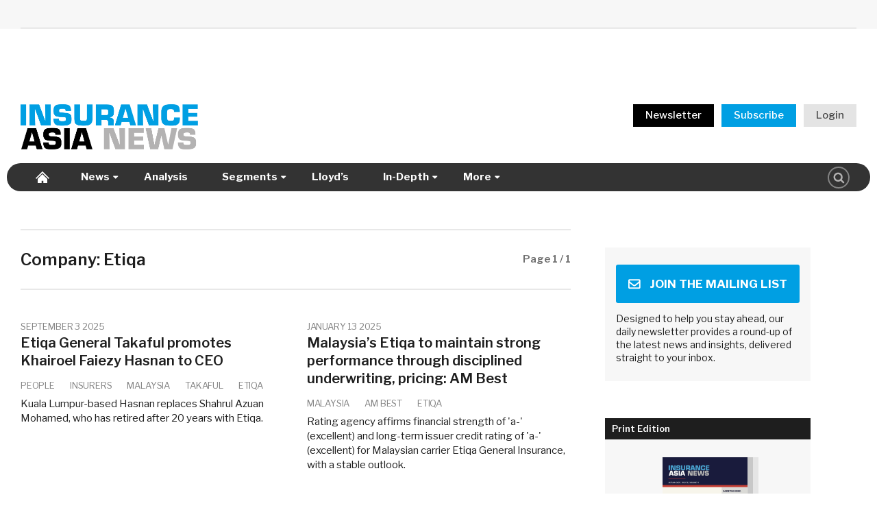

--- FILE ---
content_type: text/html; charset=UTF-8
request_url: https://insuranceasianews.com/companies_category/etiqa/
body_size: 14905
content:
<!doctype html>
<html lang="en-US">
<head>
	<meta charset="UTF-8">
	<meta name="viewport" content="width=device-width, initial-scale=1">
	<link rel="profile" href="https://gmpg.org/xfn/11">

	<link rel="apple-touch-icon" sizes="180x180" href="https://insuranceasianews.com/wp-content/themes/ian/images/favicon/apple-touch-icon.png">
	<link rel="icon" type="image/png" sizes="32x32" href="https://insuranceasianews.com/wp-content/themes/ian/images/favicon/favicon-32x32.png">
	<link rel="icon" type="image/png" sizes="16x16" href="https://insuranceasianews.com/wp-content/themes/ian/images/favicon/favicon-16x16.png">
	<link rel="manifest" href="https://insuranceasianews.com/wp-content/themes/ian/images/favicon/site.webmanifest">
	<link rel="mask-icon" href="https://insuranceasianews.com/wp-content/themes/ian/images/favicon/safari-pinned-tab.svg" color="#5bbad5">
	<meta name="msapplication-TileColor" content="#ffffff">
	<meta name="theme-color" content="#ffffff">

    <meta name='robots' content='index, follow, max-image-preview:large, max-snippet:-1, max-video-preview:-1' />
	<style>img:is([sizes="auto" i], [sizes^="auto," i]) { contain-intrinsic-size: 3000px 1500px }</style>
	
	<!-- This site is optimized with the Yoast SEO plugin v25.5 - https://yoast.com/wordpress/plugins/seo/ -->
	<title>Etiqa Archives - InsuranceAsia News</title>
	<link rel="canonical" href="https://insuranceasianews.com/companies_category/etiqa/" />
	<meta property="og:locale" content="en_US" />
	<meta property="og:type" content="article" />
	<meta property="og:title" content="Etiqa Archives - InsuranceAsia News" />
	<meta property="og:url" content="https://insuranceasianews.com/companies_category/etiqa/" />
	<meta property="og:site_name" content="InsuranceAsia News" />
	<meta name="twitter:card" content="summary_large_image" />
	<script type="application/ld+json" class="yoast-schema-graph">{"@context":"https://schema.org","@graph":[{"@type":"CollectionPage","@id":"https://insuranceasianews.com/companies_category/etiqa/","url":"https://insuranceasianews.com/companies_category/etiqa/","name":"Etiqa Archives - InsuranceAsia News","isPartOf":{"@id":"https://insuranceasianews.com/#website"},"primaryImageOfPage":{"@id":"https://insuranceasianews.com/companies_category/etiqa/#primaryimage"},"image":{"@id":"https://insuranceasianews.com/companies_category/etiqa/#primaryimage"},"thumbnailUrl":"https://insuranceasianews.com/wp-content/uploads/2025/09/Khairoel-Faiezy-Hasnan-01.png","breadcrumb":{"@id":"https://insuranceasianews.com/companies_category/etiqa/#breadcrumb"},"inLanguage":"en-US"},{"@type":"ImageObject","inLanguage":"en-US","@id":"https://insuranceasianews.com/companies_category/etiqa/#primaryimage","url":"https://insuranceasianews.com/wp-content/uploads/2025/09/Khairoel-Faiezy-Hasnan-01.png","contentUrl":"https://insuranceasianews.com/wp-content/uploads/2025/09/Khairoel-Faiezy-Hasnan-01.png","width":1026,"height":630},{"@type":"BreadcrumbList","@id":"https://insuranceasianews.com/companies_category/etiqa/#breadcrumb","itemListElement":[{"@type":"ListItem","position":1,"name":"Home","item":"https://insuranceasianews.com/"},{"@type":"ListItem","position":2,"name":"Etiqa"}]},{"@type":"WebSite","@id":"https://insuranceasianews.com/#website","url":"https://insuranceasianews.com/","name":"InsuranceAsia News","description":"","publisher":{"@id":"https://insuranceasianews.com/#organization"},"potentialAction":[{"@type":"SearchAction","target":{"@type":"EntryPoint","urlTemplate":"https://insuranceasianews.com/?s={search_term_string}"},"query-input":{"@type":"PropertyValueSpecification","valueRequired":true,"valueName":"search_term_string"}}],"inLanguage":"en-US"},{"@type":"Organization","@id":"https://insuranceasianews.com/#organization","name":"InsuranceAsia News","url":"https://insuranceasianews.com/","logo":{"@type":"ImageObject","inLanguage":"en-US","@id":"https://insuranceasianews.com/#/schema/logo/image/","url":"https://insuranceasianews.com/wp-content/uploads/2023/11/IAN-logo_Standard.png","contentUrl":"https://insuranceasianews.com/wp-content/uploads/2023/11/IAN-logo_Standard.png","width":2481,"height":2483,"caption":"InsuranceAsia News"},"image":{"@id":"https://insuranceasianews.com/#/schema/logo/image/"},"sameAs":["https://hk.linkedin.com/company/insuranceasianews"]}]}</script>
	<!-- / Yoast SEO plugin. -->


<link rel='dns-prefetch' href='//js.hs-scripts.com' />
<link rel='dns-prefetch' href='//cdnjs.cloudflare.com' />
<link rel='dns-prefetch' href='//fast.fonts.net' />
<link rel='dns-prefetch' href='//fonts.googleapis.com' />
<link rel="alternate" type="application/rss+xml" title="InsuranceAsia News &raquo; Feed" href="https://insuranceasianews.com/feed/" />
<link rel="alternate" type="application/rss+xml" title="InsuranceAsia News &raquo; Comments Feed" href="https://insuranceasianews.com/comments/feed/" />
<script type="text/javascript" id="wpp-js" src="https://insuranceasianews.com/wp-content/plugins/wordpress-popular-posts/assets/js/wpp.min.js?ver=7.3.3" data-sampling="0" data-sampling-rate="100" data-api-url="https://insuranceasianews.com/wp-json/wordpress-popular-posts" data-post-id="0" data-token="631ab06ce0" data-lang="0" data-debug="0"></script>
<link rel="alternate" type="application/rss+xml" title="InsuranceAsia News &raquo; Etiqa Company Feed" href="https://insuranceasianews.com/companies_category/etiqa/feed/" />
<link rel='stylesheet' id='mp-theme-css' href='https://insuranceasianews.com/wp-content/plugins/memberpress/css/ui/theme.css?ver=1.12.6' type='text/css' media='all' />
<style id='classic-theme-styles-inline-css' type='text/css'>
/*! This file is auto-generated */
.wp-block-button__link{color:#fff;background-color:#32373c;border-radius:9999px;box-shadow:none;text-decoration:none;padding:calc(.667em + 2px) calc(1.333em + 2px);font-size:1.125em}.wp-block-file__button{background:#32373c;color:#fff;text-decoration:none}
</style>
<style id='co-authors-plus-coauthors-style-inline-css' type='text/css'>
.wp-block-co-authors-plus-coauthors.is-layout-flow [class*=wp-block-co-authors-plus]{display:inline}

</style>
<style id='co-authors-plus-avatar-style-inline-css' type='text/css'>
.wp-block-co-authors-plus-avatar :where(img){height:auto;max-width:100%;vertical-align:bottom}.wp-block-co-authors-plus-coauthors.is-layout-flow .wp-block-co-authors-plus-avatar :where(img){vertical-align:middle}.wp-block-co-authors-plus-avatar:is(.alignleft,.alignright){display:table}.wp-block-co-authors-plus-avatar.aligncenter{display:table;margin-inline:auto}

</style>
<style id='co-authors-plus-image-style-inline-css' type='text/css'>
.wp-block-co-authors-plus-image{margin-bottom:0}.wp-block-co-authors-plus-image :where(img){height:auto;max-width:100%;vertical-align:bottom}.wp-block-co-authors-plus-coauthors.is-layout-flow .wp-block-co-authors-plus-image :where(img){vertical-align:middle}.wp-block-co-authors-plus-image:is(.alignfull,.alignwide) :where(img){width:100%}.wp-block-co-authors-plus-image:is(.alignleft,.alignright){display:table}.wp-block-co-authors-plus-image.aligncenter{display:table;margin-inline:auto}

</style>
<style id='global-styles-inline-css' type='text/css'>
:root{--wp--preset--aspect-ratio--square: 1;--wp--preset--aspect-ratio--4-3: 4/3;--wp--preset--aspect-ratio--3-4: 3/4;--wp--preset--aspect-ratio--3-2: 3/2;--wp--preset--aspect-ratio--2-3: 2/3;--wp--preset--aspect-ratio--16-9: 16/9;--wp--preset--aspect-ratio--9-16: 9/16;--wp--preset--color--black: #000000;--wp--preset--color--cyan-bluish-gray: #abb8c3;--wp--preset--color--white: #ffffff;--wp--preset--color--pale-pink: #f78da7;--wp--preset--color--vivid-red: #cf2e2e;--wp--preset--color--luminous-vivid-orange: #ff6900;--wp--preset--color--luminous-vivid-amber: #fcb900;--wp--preset--color--light-green-cyan: #7bdcb5;--wp--preset--color--vivid-green-cyan: #00d084;--wp--preset--color--pale-cyan-blue: #8ed1fc;--wp--preset--color--vivid-cyan-blue: #0693e3;--wp--preset--color--vivid-purple: #9b51e0;--wp--preset--gradient--vivid-cyan-blue-to-vivid-purple: linear-gradient(135deg,rgba(6,147,227,1) 0%,rgb(155,81,224) 100%);--wp--preset--gradient--light-green-cyan-to-vivid-green-cyan: linear-gradient(135deg,rgb(122,220,180) 0%,rgb(0,208,130) 100%);--wp--preset--gradient--luminous-vivid-amber-to-luminous-vivid-orange: linear-gradient(135deg,rgba(252,185,0,1) 0%,rgba(255,105,0,1) 100%);--wp--preset--gradient--luminous-vivid-orange-to-vivid-red: linear-gradient(135deg,rgba(255,105,0,1) 0%,rgb(207,46,46) 100%);--wp--preset--gradient--very-light-gray-to-cyan-bluish-gray: linear-gradient(135deg,rgb(238,238,238) 0%,rgb(169,184,195) 100%);--wp--preset--gradient--cool-to-warm-spectrum: linear-gradient(135deg,rgb(74,234,220) 0%,rgb(151,120,209) 20%,rgb(207,42,186) 40%,rgb(238,44,130) 60%,rgb(251,105,98) 80%,rgb(254,248,76) 100%);--wp--preset--gradient--blush-light-purple: linear-gradient(135deg,rgb(255,206,236) 0%,rgb(152,150,240) 100%);--wp--preset--gradient--blush-bordeaux: linear-gradient(135deg,rgb(254,205,165) 0%,rgb(254,45,45) 50%,rgb(107,0,62) 100%);--wp--preset--gradient--luminous-dusk: linear-gradient(135deg,rgb(255,203,112) 0%,rgb(199,81,192) 50%,rgb(65,88,208) 100%);--wp--preset--gradient--pale-ocean: linear-gradient(135deg,rgb(255,245,203) 0%,rgb(182,227,212) 50%,rgb(51,167,181) 100%);--wp--preset--gradient--electric-grass: linear-gradient(135deg,rgb(202,248,128) 0%,rgb(113,206,126) 100%);--wp--preset--gradient--midnight: linear-gradient(135deg,rgb(2,3,129) 0%,rgb(40,116,252) 100%);--wp--preset--font-size--small: 13px;--wp--preset--font-size--medium: 20px;--wp--preset--font-size--large: 36px;--wp--preset--font-size--x-large: 42px;--wp--preset--spacing--20: 0.44rem;--wp--preset--spacing--30: 0.67rem;--wp--preset--spacing--40: 1rem;--wp--preset--spacing--50: 1.5rem;--wp--preset--spacing--60: 2.25rem;--wp--preset--spacing--70: 3.38rem;--wp--preset--spacing--80: 5.06rem;--wp--preset--shadow--natural: 6px 6px 9px rgba(0, 0, 0, 0.2);--wp--preset--shadow--deep: 12px 12px 50px rgba(0, 0, 0, 0.4);--wp--preset--shadow--sharp: 6px 6px 0px rgba(0, 0, 0, 0.2);--wp--preset--shadow--outlined: 6px 6px 0px -3px rgba(255, 255, 255, 1), 6px 6px rgba(0, 0, 0, 1);--wp--preset--shadow--crisp: 6px 6px 0px rgba(0, 0, 0, 1);}:where(.is-layout-flex){gap: 0.5em;}:where(.is-layout-grid){gap: 0.5em;}body .is-layout-flex{display: flex;}.is-layout-flex{flex-wrap: wrap;align-items: center;}.is-layout-flex > :is(*, div){margin: 0;}body .is-layout-grid{display: grid;}.is-layout-grid > :is(*, div){margin: 0;}:where(.wp-block-columns.is-layout-flex){gap: 2em;}:where(.wp-block-columns.is-layout-grid){gap: 2em;}:where(.wp-block-post-template.is-layout-flex){gap: 1.25em;}:where(.wp-block-post-template.is-layout-grid){gap: 1.25em;}.has-black-color{color: var(--wp--preset--color--black) !important;}.has-cyan-bluish-gray-color{color: var(--wp--preset--color--cyan-bluish-gray) !important;}.has-white-color{color: var(--wp--preset--color--white) !important;}.has-pale-pink-color{color: var(--wp--preset--color--pale-pink) !important;}.has-vivid-red-color{color: var(--wp--preset--color--vivid-red) !important;}.has-luminous-vivid-orange-color{color: var(--wp--preset--color--luminous-vivid-orange) !important;}.has-luminous-vivid-amber-color{color: var(--wp--preset--color--luminous-vivid-amber) !important;}.has-light-green-cyan-color{color: var(--wp--preset--color--light-green-cyan) !important;}.has-vivid-green-cyan-color{color: var(--wp--preset--color--vivid-green-cyan) !important;}.has-pale-cyan-blue-color{color: var(--wp--preset--color--pale-cyan-blue) !important;}.has-vivid-cyan-blue-color{color: var(--wp--preset--color--vivid-cyan-blue) !important;}.has-vivid-purple-color{color: var(--wp--preset--color--vivid-purple) !important;}.has-black-background-color{background-color: var(--wp--preset--color--black) !important;}.has-cyan-bluish-gray-background-color{background-color: var(--wp--preset--color--cyan-bluish-gray) !important;}.has-white-background-color{background-color: var(--wp--preset--color--white) !important;}.has-pale-pink-background-color{background-color: var(--wp--preset--color--pale-pink) !important;}.has-vivid-red-background-color{background-color: var(--wp--preset--color--vivid-red) !important;}.has-luminous-vivid-orange-background-color{background-color: var(--wp--preset--color--luminous-vivid-orange) !important;}.has-luminous-vivid-amber-background-color{background-color: var(--wp--preset--color--luminous-vivid-amber) !important;}.has-light-green-cyan-background-color{background-color: var(--wp--preset--color--light-green-cyan) !important;}.has-vivid-green-cyan-background-color{background-color: var(--wp--preset--color--vivid-green-cyan) !important;}.has-pale-cyan-blue-background-color{background-color: var(--wp--preset--color--pale-cyan-blue) !important;}.has-vivid-cyan-blue-background-color{background-color: var(--wp--preset--color--vivid-cyan-blue) !important;}.has-vivid-purple-background-color{background-color: var(--wp--preset--color--vivid-purple) !important;}.has-black-border-color{border-color: var(--wp--preset--color--black) !important;}.has-cyan-bluish-gray-border-color{border-color: var(--wp--preset--color--cyan-bluish-gray) !important;}.has-white-border-color{border-color: var(--wp--preset--color--white) !important;}.has-pale-pink-border-color{border-color: var(--wp--preset--color--pale-pink) !important;}.has-vivid-red-border-color{border-color: var(--wp--preset--color--vivid-red) !important;}.has-luminous-vivid-orange-border-color{border-color: var(--wp--preset--color--luminous-vivid-orange) !important;}.has-luminous-vivid-amber-border-color{border-color: var(--wp--preset--color--luminous-vivid-amber) !important;}.has-light-green-cyan-border-color{border-color: var(--wp--preset--color--light-green-cyan) !important;}.has-vivid-green-cyan-border-color{border-color: var(--wp--preset--color--vivid-green-cyan) !important;}.has-pale-cyan-blue-border-color{border-color: var(--wp--preset--color--pale-cyan-blue) !important;}.has-vivid-cyan-blue-border-color{border-color: var(--wp--preset--color--vivid-cyan-blue) !important;}.has-vivid-purple-border-color{border-color: var(--wp--preset--color--vivid-purple) !important;}.has-vivid-cyan-blue-to-vivid-purple-gradient-background{background: var(--wp--preset--gradient--vivid-cyan-blue-to-vivid-purple) !important;}.has-light-green-cyan-to-vivid-green-cyan-gradient-background{background: var(--wp--preset--gradient--light-green-cyan-to-vivid-green-cyan) !important;}.has-luminous-vivid-amber-to-luminous-vivid-orange-gradient-background{background: var(--wp--preset--gradient--luminous-vivid-amber-to-luminous-vivid-orange) !important;}.has-luminous-vivid-orange-to-vivid-red-gradient-background{background: var(--wp--preset--gradient--luminous-vivid-orange-to-vivid-red) !important;}.has-very-light-gray-to-cyan-bluish-gray-gradient-background{background: var(--wp--preset--gradient--very-light-gray-to-cyan-bluish-gray) !important;}.has-cool-to-warm-spectrum-gradient-background{background: var(--wp--preset--gradient--cool-to-warm-spectrum) !important;}.has-blush-light-purple-gradient-background{background: var(--wp--preset--gradient--blush-light-purple) !important;}.has-blush-bordeaux-gradient-background{background: var(--wp--preset--gradient--blush-bordeaux) !important;}.has-luminous-dusk-gradient-background{background: var(--wp--preset--gradient--luminous-dusk) !important;}.has-pale-ocean-gradient-background{background: var(--wp--preset--gradient--pale-ocean) !important;}.has-electric-grass-gradient-background{background: var(--wp--preset--gradient--electric-grass) !important;}.has-midnight-gradient-background{background: var(--wp--preset--gradient--midnight) !important;}.has-small-font-size{font-size: var(--wp--preset--font-size--small) !important;}.has-medium-font-size{font-size: var(--wp--preset--font-size--medium) !important;}.has-large-font-size{font-size: var(--wp--preset--font-size--large) !important;}.has-x-large-font-size{font-size: var(--wp--preset--font-size--x-large) !important;}
:where(.wp-block-post-template.is-layout-flex){gap: 1.25em;}:where(.wp-block-post-template.is-layout-grid){gap: 1.25em;}
:where(.wp-block-columns.is-layout-flex){gap: 2em;}:where(.wp-block-columns.is-layout-grid){gap: 2em;}
:root :where(.wp-block-pullquote){font-size: 1.5em;line-height: 1.6;}
</style>
<link rel='stylesheet' id='wpcf7-stripe-css' href='https://insuranceasianews.com/wp-content/plugins/contact-form-7/modules/stripe/style.css?ver=6.1' type='text/css' media='all' />
<link rel='stylesheet' id='contact-form-7-css' href='https://insuranceasianews.com/wp-content/plugins/contact-form-7/includes/css/styles.css?ver=6.1' type='text/css' media='all' />
<link rel='stylesheet' id='search-filter-plugin-styles-css' href='https://insuranceasianews.com/wp-content/plugins/search-filter-pro/public/assets/css/search-filter.min.css?ver=2.5.17' type='text/css' media='all' />
<link rel='stylesheet' id='ian-style-css' href='https://insuranceasianews.com/wp-content/themes/ian/style.css?ver=3.8.59' type='text/css' media='all' />
<link rel='stylesheet' id='ian-fonts-css' href='//fast.fonts.net/cssapi/7552513e-bec4-4949-815e-57139a193868.css?ver=6.8.2' type='text/css' media='all' />
<link rel='stylesheet' id='ian-google-fonts-css' href='//fonts.googleapis.com/css2?family=Oswald%3Awght%40400%3B600&#038;display=swap&#038;ver=6.8.2' type='text/css' media='all' />
<link rel='stylesheet' id='ian-google-fonts2-css' href='//fonts.googleapis.com/css2?family=Libre+Franklin%3Awght%40400%3B500%3B600%3B700%3B800&#038;display=swap&#038;ver=6.8.2' type='text/css' media='all' />
<link rel='stylesheet' id='ian-google-fonts3-css' href='//fonts.googleapis.com/css2?family=Bebas+Neue&#038;display=swap&#038;ver=6.8.2' type='text/css' media='all' />
<link rel='stylesheet' id='ian-google-fonts4-css' href='//fonts.googleapis.com/css2?family=Open+Sans%3Awght%40300..800&#038;display=swap&#038;ver=6.8.2' type='text/css' media='all' />
<link rel='stylesheet' id='font-awesome6.3.1-fonts-css' href='https://insuranceasianews.com/wp-content/themes/ian/css/fonts/fontawesome/css/brands.min.css?ver=1.2.3' type='text/css' media='all' />
<link rel='stylesheet' id='font-awesome6.3.1-fonts-all-css' href='https://insuranceasianews.com/wp-content/themes/ian/css/fonts/fontawesome/css/all.min.css?ver=1.2.4' type='text/css' media='all' />
<link rel='stylesheet' id='dflip-style-css' href='https://insuranceasianews.com/wp-content/plugins/dflip/assets/css/dflip.min.css?ver=2.2.32' type='text/css' media='all' />
<script type="text/javascript" src="https://cdnjs.cloudflare.com/ajax/libs/jquery/1.11.0/jquery.min.js?ver=1.12.0" id="jquery-js"></script>
<script type="text/javascript" id="search-filter-plugin-build-js-extra">
/* <![CDATA[ */
var SF_LDATA = {"ajax_url":"https:\/\/insuranceasianews.com\/wp-admin\/admin-ajax.php","home_url":"https:\/\/insuranceasianews.com\/","extensions":[]};
/* ]]> */
</script>
<script type="text/javascript" src="https://insuranceasianews.com/wp-content/plugins/search-filter-pro/public/assets/js/search-filter-build.min.js?ver=2.5.17" id="search-filter-plugin-build-js"></script>
<script type="text/javascript" src="https://insuranceasianews.com/wp-content/plugins/search-filter-pro/public/assets/js/select2.min.js?ver=2.5.17" id="search-filter-plugin-select2-js"></script>
<link rel="https://api.w.org/" href="https://insuranceasianews.com/wp-json/" /><link rel="alternate" title="JSON" type="application/json" href="https://insuranceasianews.com/wp-json/wp/v2/companies_category/295" /><link rel="EditURI" type="application/rsd+xml" title="RSD" href="https://insuranceasianews.com/xmlrpc.php?rsd" />
<meta name="generator" content="WordPress 6.8.2" />
			<!-- DO NOT COPY THIS SNIPPET! Start of Page Analytics Tracking for HubSpot WordPress plugin v11.3.16-->
			<script class="hsq-set-content-id" data-content-id="listing-page">
				var _hsq = _hsq || [];
				_hsq.push(["setContentType", "listing-page"]);
			</script>
			<!-- DO NOT COPY THIS SNIPPET! End of Page Analytics Tracking for HubSpot WordPress plugin -->
			<script type="text/javascript">
(function(url){
	if(/(?:Chrome\/26\.0\.1410\.63 Safari\/537\.31|WordfenceTestMonBot)/.test(navigator.userAgent)){ return; }
	var addEvent = function(evt, handler) {
		if (window.addEventListener) {
			document.addEventListener(evt, handler, false);
		} else if (window.attachEvent) {
			document.attachEvent('on' + evt, handler);
		}
	};
	var removeEvent = function(evt, handler) {
		if (window.removeEventListener) {
			document.removeEventListener(evt, handler, false);
		} else if (window.detachEvent) {
			document.detachEvent('on' + evt, handler);
		}
	};
	var evts = 'contextmenu dblclick drag dragend dragenter dragleave dragover dragstart drop keydown keypress keyup mousedown mousemove mouseout mouseover mouseup mousewheel scroll'.split(' ');
	var logHuman = function() {
		if (window.wfLogHumanRan) { return; }
		window.wfLogHumanRan = true;
		var wfscr = document.createElement('script');
		wfscr.type = 'text/javascript';
		wfscr.async = true;
		wfscr.src = url + '&r=' + Math.random();
		(document.getElementsByTagName('head')[0]||document.getElementsByTagName('body')[0]).appendChild(wfscr);
		for (var i = 0; i < evts.length; i++) {
			removeEvent(evts[i], logHuman);
		}
	};
	for (var i = 0; i < evts.length; i++) {
		addEvent(evts[i], logHuman);
	}
})('//insuranceasianews.com/?wordfence_lh=1&hid=423A9A909B07B7BA09C7439B5010D3B1');
</script>            <style id="wpp-loading-animation-styles">@-webkit-keyframes bgslide{from{background-position-x:0}to{background-position-x:-200%}}@keyframes bgslide{from{background-position-x:0}to{background-position-x:-200%}}.wpp-widget-block-placeholder,.wpp-shortcode-placeholder{margin:0 auto;width:60px;height:3px;background:#dd3737;background:linear-gradient(90deg,#dd3737 0%,#571313 10%,#dd3737 100%);background-size:200% auto;border-radius:3px;-webkit-animation:bgslide 1s infinite linear;animation:bgslide 1s infinite linear}</style>
            
            <!--Alphix Tag - Alphix Solutions-->
        <script
        async
        src="https://fml-x.com/load/1e68888c-893b-4476-8f3b-416b2725cae5">
        </script>
        
    
            <script>
        window.addEventListener('load', function() {
            document.querySelector('body').addEventListener('copy', function(e){
                e.clipboardData.setData('text/plain', 'To be able to copy & paste content to share with others please contact us at subscriptions@insuranceasianews.com to upgrade your subscription to the appropriate level');
                e.clipboardData.setData('text/html', 'To be able to copy & paste content to share with others please contact us at <a href="mailto:subscriptions@insuranceasianews.com">subscriptions@insuranceasianews.com</a> to upgrade your subscription to the appropriate level');
                e.preventDefault();
            });
        });
        </script>
        
            <link rel="stylesheet" href="https://insuranceasianews.com/wp-content/themes/ian/css/print.css" />
    
    
    <!-- Google Analytics -->
        <script>
        (function(i,s,o,g,r,a,m){i['GoogleAnalyticsObject']=r;i[r]=i[r]||function(){
        (i[r].q=i[r].q||[]).push(arguments)},i[r].l=1*new Date();a=s.createElement(o),
        m=s.getElementsByTagName(o)[0];a.async=1;a.src=g;m.parentNode.insertBefore(a,m)
        })(window,document,'script','https://www.google-analytics.com/analytics.js','ga');

        ga('create', 'UA-64493816-1', 'auto');
            
                
        ga('send', 'pageview');
    </script>
    <!-- End Google Analytics -->

            <!-- Global site tag (gtag.js) - Google Analytics GA4-->
        <script async src="https://www.googletagmanager.com/gtag/js?id=G-LTBFRDRR32"></script>
        <script>
        window.dataLayer = window.dataLayer || [];
        function gtag(){dataLayer.push(arguments);}
        gtag('js', new Date());

        gtag('config', 'G-LTBFRDRR32');
        </script>
    </head>

<script type='text/javascript'>
/**
* Google Doubleclick
*/
  var googletag = googletag || {};
  googletag.cmd = googletag.cmd || [];
  (function() {
    var gads = document.createElement('script');
    gads.async = true;
    gads.type = 'text/javascript';
    var useSSL = 'https:' == document.location.protocol;
    gads.src = (useSSL ? 'https:' : 'http:') +
      '//www.googletagservices.com/tag/js/gpt.js';
    var node = document.getElementsByTagName('script')[0];
    node.parentNode.insertBefore(gads, node);
  })();
</script>

<script async="async" src="https://www.googletagservices.com/tag/js/gpt.js"></script>

<script>
  var googletag = googletag || {};
  googletag.cmd = googletag.cmd || [];
</script>

<script type='text/javascript'>
    var gptAdSlots = [];
    googletag.cmd.push(function() {
        // Create size mapping for Desktop position. If viewport is above 970w show banner 728x90 or 970x250 or 970x400. If smaller, show banner 320x50.
        var leaderboards = googletag.sizeMapping().addSize([970, 0], [[728, 90], [970, 250], [970, 400], [1,1]]).addSize([0, 0], [[320,50],[1,1]]).build();
        
        var leaderboards2 = googletag.sizeMapping().addSize([970, 0], [[728, 90], [970, 250], [970, 400], [1,1]]).addSize([0, 0], [[320,50],[1,1]]).build();

        var leaderboards3 = googletag.sizeMapping().addSize([970, 0], [[728, 90], [970, 250], [970, 400], [1,1]]).addSize([0, 0], [[320,50],[1,1]]).build();

        // Create size mapping for Desktop position. If viewport is above 768w show 300x600 or 300x250. If smaller, show 300x600 or 300x250.
        var sidebar = googletag.sizeMapping().addSize([768, 0], [[300,600], [300, 250], [1, 1]]).addSize([0, 0], [[300,600], [300, 250], [1, 1]]).build();

        // Create size mapping for videos
        var video = googletag.sizeMapping().addSize([1550, 0], [[440,315], [1,1]]).addSize([1200, 0], [[360,268], [1,1]]).addSize([768, 0], [[293,219], [1,1]]).addSize([441, 0], [[440,315], [1,1]]).addSize([361, 0], [[360,268], [1,1]]).addSize([0, 0], [[293,219], [1, 1]]).build();
        
        var videoSidebar = googletag.sizeMapping().addSize([0, 0], [[293,219], [1, 1]]).build();

		gptAdSlots[0] = googletag.defineSlot('/67342204/LB_Top', [[728, 90], [970, 250], [970, 400],[320,50]], 'div-gpt-ad-1527834892061-0').defineSizeMapping(leaderboards).addService(googletag.pubads());

        gptAdSlots[1] = googletag.defineSlot('/67342204/MPU_First', [[300, 250], [300, 600]], 'div-gpt-ad-1527834892061-3').defineSizeMapping(sidebar).addService(googletag.pubads());

        gptAdSlots[2] = googletag.defineSlot('/67342204/MPU_Second', [[300, 250], [300, 600]], 'div-gpt-ad-1527834892061-4').defineSizeMapping(sidebar).addService(googletag.pubads());

        gptAdSlots[3] = googletag.defineSlot('/67342204/MPU_Third', [[300, 250], [300, 600]], 'div-gpt-ad-1527834892061-5').defineSizeMapping(sidebar).addService(googletag.pubads());       

        gptAdSlots[4] = googletag.defineSlot('/67342204/LB_Middle_Leaderboard', [[970, 250], [728, 90], [970, 400], [320, 50]], 'div-gpt-ad-1645086246104-0').defineSizeMapping(leaderboards3).addService(googletag.pubads());
        
        gptAdSlots[5] = googletag.defineSlot('/67342204/LB_Middle', [[970, 250], [728, 90], [970, 400], [320, 50]], 'div-gpt-ad-1537503258860-0').defineSizeMapping(leaderboards2).addService(googletag.pubads());
        
        gptAdSlots[6] = googletag.defineSlot('/67342204/MPU_Fourth', [[300, 250], [300, 600]], 'div-gpt-ad-1541481462272-0').defineSizeMapping(sidebar).addService(googletag.pubads());

                    gptAdSlots[7] = googletag.defineSlot('/67342204/Sponsored_Video', [[360, 268], [293, 219], [440, 315]], 'div-gpt-ad-1535703292516-0').defineSizeMapping(video).addService(googletag.pubads());
            gptAdSlots[8] = googletag.defineSlot('/67342204/Sponsored_Video2', [[360, 268], [293, 219], [440, 315]], 'div-gpt-ad-1535703292516-1').defineSizeMapping(video).addService(googletag.pubads());
        
        // gptAdSlots[8] = googletag.defineSlot('/67342204/Text_Ad', [490, 50], 'div-gpt-ad-1600242346121-0').defineSizeMapping(textad).addService(googletag.pubads());
        gptAdSlots[9] = googletag.defineSlot('/67342204/Inline_text', ['fluid'], 'div-gpt-ad-1600331787969-0').addService(googletag.pubads());
        gptAdSlots[10] = googletag.defineSlot('/67342204/Inline_text_2', 'fluid', 'div-gpt-ad-1952031-1').addService(googletag.pubads());
        gptAdSlots[11] = googletag.defineSlot('/67342204/Inline_text_3', 'fluid', 'div-gpt-ad-1952031-2').addService(googletag.pubads());
        gptAdSlots[12] = googletag.defineSlot('/67342204/Inline_text_4', 'fluid', 'div-gpt-ad-1952031-3').addService(googletag.pubads());

        gptAdSlots[13] = googletag.defineSlot('/67342204/MPU_Fifth', [[300, 250], [300, 600]], 'div-gpt-ad-1527834892061-6').defineSizeMapping(sidebar).addService(googletag.pubads());
        gptAdSlots[14] = googletag.defineSlot('/67342204/MPU_Sixth', [[300, 250], [300, 600]], 'div-gpt-ad-1527834892061-7').defineSizeMapping(sidebar).addService(googletag.pubads());
        gptAdSlots[15] = googletag.defineSlot('/67342204/MPU_Seventh', [[300, 250], [300, 600]], 'div-gpt-ad-1527834892061-8').defineSizeMapping(sidebar).addService(googletag.pubads());

        gptAdSlots[16] = googletag.defineSlot('/67342204/MPU_Leaderboard_Mobile', [[300, 250], [300, 600]], 'div-gpt-ad-1527834892062-1').defineSizeMapping(sidebar).addService(googletag.pubads());
        
        googletag.pubads().enableSingleRequest();
//        googletag.companionAds().setRefreshUnfilledSlots(true);
//        googletag.pubads().enableVideoAds();
        googletag.pubads().collapseEmptyDivs();
        googletag.enableServices();
    });
</script>

<body data-rsssl=1 class="archive tax-companies_category term-etiqa term-295 wp-theme-ian hfeed">
	<header class="header">
                                                                                                            
			        <div class="top-ads" id="top-ads" style="display: none;">
                <div id="sticky" class="sticky">
                    <div class="container">
                        <center>
                            <div class="hide-leaderboard-on-mobile">
                                <!-- /67342204/LB_Top -->
<div id='div-gpt-ad-1527834892061-0'>
<script>
googletag.cmd.push(function() { googletag.display('div-gpt-ad-1527834892061-0'); });
</script>
</div>                            </div>
                                                            <div class="leaderboard-ads-box">
                                    <!-- /67342204/MPU_Leaderboard_Mobile -->
<div id='div-gpt-ad-1527834892062-1'>
  <script>
    googletag.cmd.push(function() { googletag.display('div-gpt-ad-1527834892062-1'); });
  </script>
</div>                                </div>
                                                    </center>
                    </div>
                </div>
	        </div>
		
        <div class="header-wrap" id="header-wrap">
            <div id="header">
                <div class="container">
                    <div class="group">
                        <div class="logo-wrapper">
                            <div class="logo-wrap">
                                <a href="https://insuranceasianews.com/" rel="home"><img src="https://insuranceasianews.com/wp-content/themes/ian/images/logos/logo2.svg" class="img-responsive" /></a>
                            </div>
                            <div class="top-menu">
                                <div class="member-menu">
                                                                            <ul id="sub-menu" class="top-member-menu group"><li id="menu-item-121230" class="black menu-item menu-item-type-post_type menu-item-object-page menu-item-121230"><a href="https://insuranceasianews.com/newsletter/">Newsletter</a></li>
<li id="menu-item-63684" class="blue menu-item menu-item-type-post_type menu-item-object-page menu-item-63684"><a href="https://insuranceasianews.com/subscribe/">Subscribe</a></li>
<li id="menu-item-63685" class="hide-on-mobile menu-item menu-item-type-post_type menu-item-object-page menu-item-63685"><a href="https://insuranceasianews.com/login/">Login</a></li>
</ul>                                                                    </div>
                            </div>
                            <div class="hamburger-menu">
                                                                    <a href="https://insuranceasianews.com/login"" class="hide-on-active ham-align-link">Login</a>
                                                                <a href="#" class="menu-toggle">
                                    <span class="ham-wrap">
                                        <span></span>
                                        <span></span>
                                        <span></span>
                                    </span>
                                </a>
                            </div>
                        </div>
                    </div>
                </div>
                <div class="nav-wrapper">
                    <div class="container">
                        <nav class="main-nav">
                            <div class="nav-wrap">
                                <div class="nav-wrap-mobile">
                                                                                                                <ul class="social-media">
                                            <li>
                                                <a href="https://twitter.com/insurancean?lang=en" target="_blank">
                                                    <i class="fa-brands fa-x-twitter"></i>
                                                </a>    
                                            </li>
                                            <li><a href="https://www.linkedin.com/company/insuranceasianews" target="_blank" class="fac linked-in"><i class="fa-brands fa-linkedin"></i></a></li>
                                            <!-- <li><a href="https://www.facebook.com/pages/Insurance-Asia-News/1429998267257549" target="_blank" class="fac facebook"></a></li> -->
                                        </ul>
                                                                        
                                    <div class="d-flex">
                                        <ul id="primary-menu" class="navigation group"><li id="menu-item-93229" class="home-link menu-item menu-item-type-post_type menu-item-object-page menu-item-home menu-item-93229"><a href="https://insuranceasianews.com/"> </a></li>
<li id="menu-item-195096" class="has-sub-menu mega-menu news-section menu-item menu-item-type-custom menu-item-object-custom menu-item-195096"><a href="#">News</a><div class="mega-sub-menu"><div class="mega-menu-wrap grid col-3"><div class="section-wrap"><h3>Content Type</h3><ul class="mega-sub-list col-2"><li><a href="https://insuranceasianews.com/post_category/analysis/" target="">Analysis</a></li><li><a href="https://insuranceasianews.com/post_category/spotlight/" target="">Spotlight</a></li><li><a href="https://insuranceasianews.com/post_category/people/" target="">People</a></li><li><a href="https://insuranceasianews.com/post_category/analytics/" target="">Analytics</a></li><li><a href="https://insuranceasianews.com/post_category/opinion/" target="">Opinion</a></li><li><a href="https://insuranceasianews.com/post_category/exclusive/" target="">Exclusives</a></li><li><a href="https://insuranceasianews.com/post_category/full-capacity/" target="">Full Capacity</a></li><li><a href="https://insuranceasianews.com/post_category/people-moves/" target="">People round-up</a></li></ul></div><div class="section-wrap"><h3>Topic</h3><ul class="mega-sub-list col-2"><li><a href="https://insuranceasianews.com/subject/claims/" target="">Claims</a></li><li><a href="https://insuranceasianews.com/subject/catastrophe/" target="">Catastrophe</a></li><li><a href="https://insuranceasianews.com/subject/ma/" target="">M&A</a></li><li><a href="https://insuranceasianews.com/subject/regulatory/" target="">Regulatory</a></li><li><a href="https://insuranceasianews.com/subject/esg/" target="">ESG</a></li><li><a href="https://insuranceasianews.com/subject/renewals/" target="">Renewals</a></li><li><a href="https://insuranceasianews.com/industry_segments/mga/" target="">MGA</a></li><li><a href="https://insuranceasianews.com/subject/climate/" target="">Climate</a></li></ul></div><div class="section-wrap"><h3>Business Line</h3><ul class="mega-sub-list col-2"><li><a href="https://insuranceasianews.com/line_of_business/property/" target="">Property</a></li><li><a href="https://insuranceasianews.com/line_of_business/casualty/" target="">Casualty</a></li><li><a href="https://insuranceasianews.com/line_of_business/marine/" target="">Marine</a></li><li><a href="https://insuranceasianews.com/line_of_business/cyber/" target="">Cyber</a></li><li><a href="https://insuranceasianews.com/line_of_business/energy/" target="">Energy</a></li><li><a href="https://insuranceasianews.com/line_of_business/financial-lines/" target="">Financial Lines</a></li><li><a href="https://insuranceasianews.com/line_of_business/ma-insurance/" target="">W&I</a></li><li><a href="https://insuranceasianews.com/line_of_business/parametric/" target="">Parametrics</a></li></ul></div></div><div class="markets-wrap"><h3 class="">Markets</h3><div class="mega-menu-wrap grid extended"><div class="section-wrap"><ul class="mega-sub-list flex"><li><a href="https://insuranceasianews.com/country/hong-kong/">Hong Kong</a></li><li><a href="https://insuranceasianews.com/country/singapore/">Singapore</a></li><li><a href="https://insuranceasianews.com/country/australia/">Australia</a></li><li><a href="https://insuranceasianews.com/country/japan/">Japan</a></li><li><a href="https://insuranceasianews.com/country/china/">China</a></li><li><a href="https://insuranceasianews.com/country/india/">India</a></li><li><a href="https://insuranceasianews.com/country/south-korea/">South Korea</a></li><li><a href="https://insuranceasianews.com/country/taiwan/">Taiwan</a></li><li><a href="https://insuranceasianews.com/country/malaysia/">Malaysia</a></li><li><a href="https://insuranceasianews.com/country/new-zealand/">New Zealand</a></li></ul></div></div></div></div></li>
<li id="menu-item-16267" class="menu-item menu-item-type-taxonomy menu-item-object-post_category menu-item-16267"><a href="https://insuranceasianews.com/post_category/analysis/">Analysis</a></li>
<li id="menu-item-195097" class="menu-item menu-item-type-custom menu-item-object-custom menu-item-has-children menu-item-195097"><a href="#">Segments</a>
<ul class="sub-menu">
	<li id="menu-item-195099" class="menu-item menu-item-type-taxonomy menu-item-object-industry_segments menu-item-195099"><a href="https://insuranceasianews.com/industry_segments/brokers/">Brokers</a></li>
	<li id="menu-item-195100" class="menu-item menu-item-type-taxonomy menu-item-object-industry_segments menu-item-195100"><a href="https://insuranceasianews.com/industry_segments/insurers/">Insurers</a></li>
	<li id="menu-item-195101" class="menu-item menu-item-type-taxonomy menu-item-object-industry_segments menu-item-195101"><a href="https://insuranceasianews.com/industry_segments/reinsurers/">Reinsurers</a></li>
	<li id="menu-item-195102" class="menu-item menu-item-type-taxonomy menu-item-object-industry_segments menu-item-195102"><a href="https://insuranceasianews.com/industry_segments/adjusters/">Loss Adjusters</a></li>
</ul>
</li>
<li id="menu-item-195103" class="menu-item menu-item-type-taxonomy menu-item-object-industry_segments menu-item-195103"><a href="https://insuranceasianews.com/industry_segments/lloyds/">Lloyd&#8217;s</a></li>
<li id="menu-item-195104" class="menu-item menu-item-type-custom menu-item-object-custom menu-item-has-children menu-item-195104"><a href="#">In-Depth</a>
<ul class="sub-menu">
	<li id="menu-item-195105" class="menu-item menu-item-type-taxonomy menu-item-object-post_category menu-item-195105"><a href="https://insuranceasianews.com/post_category/podcasts/">Podcasts</a></li>
	<li id="menu-item-195106" class="menu-item menu-item-type-post_type menu-item-object-page menu-item-195106"><a href="https://insuranceasianews.com/reports/">Reports</a></li>
	<li id="menu-item-195107" class="menu-item menu-item-type-post_type menu-item-object-page menu-item-195107"><a href="https://insuranceasianews.com/videos/">Videos</a></li>
</ul>
</li>
<li id="menu-item-195108" class="menu-item menu-item-type-custom menu-item-object-custom menu-item-has-children menu-item-195108"><a href="#">More</a>
<ul class="sub-menu">
	<li id="menu-item-130044" class="menu-item menu-item-type-post_type menu-item-object-page menu-item-130044"><a href="https://insuranceasianews.com/conferences/">Conferences</a></li>
	<li id="menu-item-195110" class="menu-item menu-item-type-post_type menu-item-object-page menu-item-195110"><a href="https://insuranceasianews.com/awards/">Awards</a></li>
	<li id="menu-item-195111" class="menu-item menu-item-type-post_type menu-item-object-page menu-item-195111"><a href="https://insuranceasianews.com/e-magazine/">Print Edition</a></li>
</ul>
</li>
</ul>                                    </div>

                                    <div class="search-box mobile">
                                        <button class="search-decoy"></button>
                                        <form id="search-form" action="https://insuranceasianews.com/advanced-search/" class="search-form">
                                            <input type="text" name="_sf_s" placeholder="Search Site" />
                                            <button type="submit"></button>
                                        </form>
                                    </div>
                                    
                                    <div class="mail-button">
                                        <a href="https://insuranceasianews.com/newsletter/" class="mail">Join the mailing list</a>
                                    </div>
                                </div>
                            </div>
                        </nav>
                    </div>
                </div>

                <div class="sub-menu-wrap ">
                    <div class="container sub-menu-mobile-only">
                                                    <div class="sub-menu with-border">
                                <div class="container">
                                                                            <ul id="sub-menu" class="top-member-menu group"><li class="black menu-item menu-item-type-post_type menu-item-object-page menu-item-121230"><a href="https://insuranceasianews.com/newsletter/">Newsletter</a></li>
<li class="blue menu-item menu-item-type-post_type menu-item-object-page menu-item-63684"><a href="https://insuranceasianews.com/subscribe/">Subscribe</a></li>
<li class="hide-on-mobile menu-item menu-item-type-post_type menu-item-object-page menu-item-63685"><a href="https://insuranceasianews.com/login/">Login</a></li>
</ul>                                                                    </div>
                            </div>
                           
                    </div>
                </div>
            </div>
        </div> 
    </header>

    <div class="notification-sticky-wrap">
        
                            
                    <section id="mailing-popup" class="mailing-popup" style="display: none">
                <div class="container">
                    <div class="mailing-popup-content">
                        Stay ahead of your peers. Receive the latest (re)insurance news and insights, direct to your inbox every weekday.                    </div>
                    <div class="mailing-button">
                        <a href="https://insuranceasianews.com/newsletter/" class="mail">Sign up Now</a>
                    </div>
                    
                    <div class="close-mailing-popup">
                        <a href="javascript:void();" onclick="closePopup();" id="close-mailing"><span>Dismiss</span> <img src="https://insuranceasianews.com/wp-content/themes/ian/images/icons/close-white.svg" class="img-responsive" /></a>
                    </div>
                </div>
            </section>

                        </div>

    

	<div id="main-content" class="">


<div class="container">
    <div class="row">
        <div class="col-md-8 col-sm-8 col-xs-12">
            
                <div class="title-section">
                    <h1 class="page-title">
                        Company: <span>Etiqa</span>                        <span class="page-details">Page 1 / 1</span>
                    </h1>
                </div>

                <div class="news-section">

                    <ul class="news-wrap news-cat-feed">
                        
                            <li>
                                <ul class="cat-list date">
                                                                        <li>
                                        September 3 2025                                    </li>
                                </ul>
                                <h3 class="semi-large"><a href="https://insuranceasianews.com/etiqa-general-takaful-promotes-khairoel-faiezy-hasnan-to-ceo/">Etiqa General Takaful promotes Khairoel Faiezy Hasnan to CEO</a></h3>
								<ul class="cat-list more-v-space top">
                                            							<li><a href="https://insuranceasianews.com/post_category/people/">People</a></li>                                    <li><a href="https://insuranceasianews.com/industry_segments/insurers/">Insurers</a></li><li><a href="https://insuranceasianews.com/country/malaysia/">Malaysia</a></li><li><a href="https://insuranceasianews.com/subject/takaful/">Takaful</a></li><li><a href="https://insuranceasianews.com/companies_category/etiqa/">Etiqa</a></li>                                </ul>
								<p class="excerpt">Kuala Lumpur-based Hasnan replaces Shahrul Azuan Mohamed, who has retired after 20 years with Etiqa. </p>
                            </li>
                        
                            <li>
                                <ul class="cat-list date">
                                                                        <li>
                                        January 13 2025                                    </li>
                                </ul>
                                <h3 class="semi-large"><a href="https://insuranceasianews.com/etiqas-capitalisation-to-remain-strong-over-the-medium-term-am-best/">Malaysia&#8217;s Etiqa to maintain strong performance through disciplined underwriting, pricing: AM Best</a></h3>
								<ul class="cat-list more-v-space top">
                                            							                                    <li><a href="https://insuranceasianews.com/country/malaysia/">Malaysia</a></li><li><a href="https://insuranceasianews.com/companies_category/am-best/">AM Best</a></li><li><a href="https://insuranceasianews.com/companies_category/etiqa/">Etiqa</a></li>                                </ul>
								<p class="excerpt">Rating agency affirms financial strength of 'a-' (excellent) and long-term issuer credit rating of 'a-' (excellent) for Malaysian carrier Etiqa General Insurance, with a stable outlook.</p>
                            </li>
                        
                            <li>
                                <ul class="cat-list date">
                                                                        <li>
                                        November 13 2024                                    </li>
                                </ul>
                                <h3 class="semi-large"><a href="https://insuranceasianews.com/maybank-considers-buying-ageas-etiqa-us4bn-minority-stake-report/">Maybank considering options for Ageas&#8217; minority stake in Etiqa: report</a></h3>
								<ul class="cat-list more-v-space top">
                                            							                                    <li><a href="https://insuranceasianews.com/country/asia/">Asia</a></li><li><a href="https://insuranceasianews.com/companies_category/etiqa/">Etiqa</a></li>                                </ul>
								<p class="excerpt">The Malaysian bank may look to replace the Belgian insurer with another minority investor or buy out its minority stake. </p>
                            </li>
                        
                            <li>
                                <ul class="cat-list date">
                                                                        <li>
                                        January 15 2024                                    </li>
                                </ul>
                                <h3 class="semi-large"><a href="https://insuranceasianews.com/etiqas-ratings-affirmed-but-underwriting-margins-may-feel-pricing-reform-pinch-am-best/">Etiqa’s ratings affirmed, but underwriting margins may feel pricing reform pinch: AM Best</a></h3>
								<ul class="cat-list more-v-space top">
                                            							                                    <li><a href="https://insuranceasianews.com/country/malaysia/">Malaysia</a></li><li><a href="https://insuranceasianews.com/companies_category/etiqa/">Etiqa</a></li>                                </ul>
								<p class="excerpt">The Malaysian insurer, rated A- (excellent) with a stable outlook, has reported a five-year average combined ratio of 87%.</p>
                            </li>
                        
                            <li>
                                <ul class="cat-list date">
                                                                        <li>
                                        March 17 2023                                    </li>
                                </ul>
                                <h3 class="semi-large"><a href="https://insuranceasianews.com/zurich-etiqa-among-insurers-bidding-for-selangor-takaful-scheme/">Zurich, Etiqa among insurers bidding for Selangor takaful scheme</a></h3>
								<ul class="cat-list more-v-space top">
                                            							                                    <li><a href="https://insuranceasianews.com/country/malaysia/">Malaysia</a></li><li><a href="https://insuranceasianews.com/companies_category/etiqa/">Etiqa</a></li><li><a href="https://insuranceasianews.com/companies_category/zurich/">Zurich</a></li>                                </ul>
								<p class="excerpt">Four insurers, including Takaful Ikhlas and Takaful Malaysia, have applied to manage the accident insurance scheme that will cover six million residents.</p>
                            </li>
                                            </ul>
                </div>
                <div class="pagination-wrap">
                    <div class="pagination">
                                            </div>
                </div>

                    </div>
        
<div class="col-md-4 col-sm-4 col-xs-12">
	<div id="sticky-endpoint"></div>
	<div class="sidebar">
		<div class="side-section side-ads">
            <!-- /67342204/MPU_First -->
<div id='div-gpt-ad-1527834892061-3'>
<script>
googletag.cmd.push(function() { googletag.display('div-gpt-ad-1527834892061-3'); });
</script>
</div> 		</div>

		<div class="side-section mailing-list-box">
			<a href="https://insuranceasianews.com/newsletter/" class="mail">Join the mailing list</a>
			<span>Designed to help you stay ahead, our daily newsletter provides a round-up of the latest news and insights, delivered straight to your inbox.</span>
		</div>		

		<div class="side-section side-ads">
            <!-- /67342204/MPU_Second -->
<div id='div-gpt-ad-1527834892061-4'>
<script>
googletag.cmd.push(function() { googletag.display('div-gpt-ad-1527834892061-4'); });
</script>
</div> 		</div>		

							<div class="side-section print-edition">
				<span class="type-title side-title">Print Edition</span>
				<div class="print-wrap side-panel group">
										<div class="img-wrap">
													<a href="https://insuranceasianews.com/e-magazine/">
																	<img src="https://insuranceasianews.com/wp-content/uploads/2025/10/Screenshot-2025-10-20-at-10.01.55-AM-205x300.png" class="img-responsive" />
															</a>
											</div>
					<div class="print-details">
						<span><a href="https://insuranceasianews.com/e-magazine/">Subscribe</a> to receive our quarterly print magazine.</span>
					</div>
				</div>
			</div>
		
        
		
		<div class="side-section side-ads">
			<!-- /67342204/MPU_Third -->
<div id='div-gpt-ad-1527834892061-5'>
<script>
googletag.cmd.push(function() { googletag.display('div-gpt-ad-1527834892061-5'); });
</script>
</div>		</div>

		<div class="side-section side-ads">
			<!-- /67342204/MPU_Fourth -->
<div id='div-gpt-ad-1541481462272-0'>
<script>
googletag.cmd.push(function() { googletag.display('div-gpt-ad-1541481462272-0'); });
</script>
</div>		</div>	

        
        <div class="side-section side-ads">
			<!-- /67342204/MPU_Fifth -->
<div id='div-gpt-ad-1527834892061-6'>
  <script>
    googletag.cmd.push(function() { googletag.display('div-gpt-ad-1527834892061-6'); });
  </script>
</div>		</div>	

        <div class="side-section side-ads">
			<!-- /67342204/MPU_Sixth -->
<div id='div-gpt-ad-1527834892061-7'>
  <script>
    googletag.cmd.push(function() { googletag.display('div-gpt-ad-1527834892061-7'); });
  </script>
</div>		</div>	

        <div class="side-section side-ads">
			<!-- /67342204/MPU_Seventh -->
<div id='div-gpt-ad-1527834892061-8'>
  <script>
    googletag.cmd.push(function() { googletag.display('div-gpt-ad-1527834892061-8'); });
  </script>
</div>		</div>
		
				
	</div>
</div>
    </div>
</div>

	
	<div class="container">
		<script type="speculationrules">
{"prefetch":[{"source":"document","where":{"and":[{"href_matches":"\/*"},{"not":{"href_matches":["\/wp-*.php","\/wp-admin\/*","\/wp-content\/uploads\/*","\/wp-content\/*","\/wp-content\/plugins\/*","\/wp-content\/themes\/ian\/*","\/*\\?(.+)"]}},{"not":{"selector_matches":"a[rel~=\"nofollow\"]"}},{"not":{"selector_matches":".no-prefetch, .no-prefetch a"}}]},"eagerness":"conservative"}]}
</script>
<script type="text/javascript">
document.addEventListener( 'wpcf7mailsent', function( event ) {
	var element = document.getElementById("reg-info");
	if (element !== null) {
		element.classList.add("success");
	}
}, false );
</script>
<script type="text/javascript" src="https://insuranceasianews.com/wp-includes/js/dist/hooks.min.js?ver=4d63a3d491d11ffd8ac6" id="wp-hooks-js"></script>
<script type="text/javascript" src="https://insuranceasianews.com/wp-includes/js/dist/i18n.min.js?ver=5e580eb46a90c2b997e6" id="wp-i18n-js"></script>
<script type="text/javascript" id="wp-i18n-js-after">
/* <![CDATA[ */
wp.i18n.setLocaleData( { 'text direction\u0004ltr': [ 'ltr' ] } );
/* ]]> */
</script>
<script type="text/javascript" src="https://insuranceasianews.com/wp-content/plugins/contact-form-7/includes/swv/js/index.js?ver=6.1" id="swv-js"></script>
<script type="text/javascript" id="contact-form-7-js-before">
/* <![CDATA[ */
var wpcf7 = {
    "api": {
        "root": "https:\/\/insuranceasianews.com\/wp-json\/",
        "namespace": "contact-form-7\/v1"
    }
};
/* ]]> */
</script>
<script type="text/javascript" src="https://insuranceasianews.com/wp-content/plugins/contact-form-7/includes/js/index.js?ver=6.1" id="contact-form-7-js"></script>
<script type="text/javascript" src="https://insuranceasianews.com/wp-includes/js/dist/vendor/wp-polyfill.min.js?ver=3.15.0" id="wp-polyfill-js"></script>
<script type="text/javascript" src="https://js.stripe.com/v3/" id="stripe-js"></script>
<script type="text/javascript" id="wpcf7-stripe-js-before">
/* <![CDATA[ */
var wpcf7_stripe = {
    "publishable_key": "pk_live_Fq7gV6TTQbiEglqr6dB9fYD900rCGIJl0m"
};
/* ]]> */
</script>
<script type="text/javascript" src="https://insuranceasianews.com/wp-content/plugins/contact-form-7/modules/stripe/index.js?ver=6.1" id="wpcf7-stripe-js"></script>
<script type="text/javascript" id="leadin-script-loader-js-js-extra">
/* <![CDATA[ */
var leadin_wordpress = {"userRole":"visitor","pageType":"archive","leadinPluginVersion":"11.3.16"};
/* ]]> */
</script>
<script type="text/javascript" src="https://js.hs-scripts.com/8288256.js?integration=WordPress&amp;ver=11.3.16" id="leadin-script-loader-js-js"></script>
<script type="text/javascript" id="tm_api_logs_settings-js-extra">
/* <![CDATA[ */
var tm_api_logs_settings_vars = {"ajaxurl":"https:\/\/insuranceasianews.com\/wp-admin\/admin-ajax.php"};
/* ]]> */
</script>
<script type="text/javascript" src="https://insuranceasianews.com/wp-content/plugins/tm-api-logs/js/settings.js?ver=1.2.2" id="tm_api_logs_settings-js"></script>
<script type="text/javascript" src="https://insuranceasianews.com/wp-includes/js/jquery/ui/core.min.js?ver=1.13.3" id="jquery-ui-core-js"></script>
<script type="text/javascript" src="https://insuranceasianews.com/wp-includes/js/jquery/ui/datepicker.min.js?ver=1.13.3" id="jquery-ui-datepicker-js"></script>
<script type="text/javascript" id="jquery-ui-datepicker-js-after">
/* <![CDATA[ */
jQuery(function(jQuery){jQuery.datepicker.setDefaults({"closeText":"Close","currentText":"Today","monthNames":["January","February","March","April","May","June","July","August","September","October","November","December"],"monthNamesShort":["Jan","Feb","Mar","Apr","May","Jun","Jul","Aug","Sep","Oct","Nov","Dec"],"nextText":"Next","prevText":"Previous","dayNames":["Sunday","Monday","Tuesday","Wednesday","Thursday","Friday","Saturday"],"dayNamesShort":["Sun","Mon","Tue","Wed","Thu","Fri","Sat"],"dayNamesMin":["S","M","T","W","T","F","S"],"dateFormat":"MM d, yy","firstDay":1,"isRTL":false});});
/* ]]> */
</script>
<script type="text/javascript" src="https://insuranceasianews.com/wp-content/themes/ian/js/lib/ads.js?ver=1.1.10" id="sticky-ads-script-js"></script>
<script type="text/javascript" src="https://insuranceasianews.com/wp-content/themes/ian/js/lib/ads2.js?ver=1.1.11" id="sticky-ads-script2-js"></script>
<script type="text/javascript" src="https://insuranceasianews.com/wp-content/themes/ian/js/new_app.js?ver=1.1.7" id="ian-new-script-js"></script>
<script type="text/javascript" src="https://insuranceasianews.com/wp-content/plugins/dflip/assets/js/dflip.min.js?ver=2.2.32" id="dflip-script-js"></script>
<script type="text/javascript" src="https://www.google.com/recaptcha/api.js?render=6Ldzd40UAAAAAPlVo4xdIL3uFioez9plHcdFIYOX&amp;ver=3.0" id="google-recaptcha-js"></script>
<script type="text/javascript" id="wpcf7-recaptcha-js-before">
/* <![CDATA[ */
var wpcf7_recaptcha = {
    "sitekey": "6Ldzd40UAAAAAPlVo4xdIL3uFioez9plHcdFIYOX",
    "actions": {
        "homepage": "homepage",
        "contactform": "contactform"
    }
};
/* ]]> */
</script>
<script type="text/javascript" src="https://insuranceasianews.com/wp-content/plugins/contact-form-7/modules/recaptcha/index.js?ver=6.1" id="wpcf7-recaptcha-js"></script>
    <script>
        var user_verification_scripts_vars={"siteUrl":"https:\/\/insuranceasianews.com"}    </script>
    <script>
        var user_verification_scripts_vars={"siteUrl":"https:\/\/insuranceasianews.com"}    </script>
<script data-cfasync="false"> var dFlipLocation = "https://insuranceasianews.com/wp-content/plugins/dflip/assets/"; var dFlipWPGlobal = {"text":{"toggleSound":"Turn on\/off Sound","toggleThumbnails":"Toggle Thumbnails","toggleOutline":"Toggle Outline\/Bookmark","previousPage":"Previous Page","nextPage":"Next Page","toggleFullscreen":"Toggle Fullscreen","zoomIn":"Zoom In","zoomOut":"Zoom Out","toggleHelp":"Toggle Help","singlePageMode":"Single Page Mode","doublePageMode":"Double Page Mode","downloadPDFFile":"Download PDF File","gotoFirstPage":"Goto First Page","gotoLastPage":"Goto Last Page","share":"Share","search":"Search","print":"Print","mailSubject":"I wanted you to see this FlipBook","mailBody":"Check out this site {{url}}","loading":"Loading"},"viewerType":"flipbook","mobileViewerType":"auto","moreControls":"download,pageMode,startPage,endPage,sound","hideControls":"","leftControls":"outline,thumbnail","rightControls":"fullScreen,share,download,more","hideShareControls":"","scrollWheel":"false","backgroundColor":"#E0E0E0","backgroundImage":"","height":"auto","paddingTop":"20","paddingBottom":"20","paddingLeft":"20","paddingRight":"20","controlsPosition":"bottom","controlsFloating":true,"direction":"1","duration":"800","soundEnable":"false","showDownloadControl":"true","showSearchControl":"false","showPrintControl":"false","enableAnalytics":"false","webgl":"true","hard":"none","maxTextureSize":"1600","rangeChunkSize":"524288","disableRange":false,"zoomRatio":"1.5","flexibility":"1","pageMode":"0","singlePageMode":"0","pageSize":"0","autoPlay":"false","autoPlayDuration":"5000","autoPlayStart":"false","linkTarget":"2","sharePrefix":"flipbook-","pdfVersion":"default","thumbLayout":"book-title-hover","targetWindow":"_popup","buttonClass":"","hasSpiral":false,"spiralColor":"#eee","cover3DType":"none","color3DCover":"#aaaaaa","color3DSheets":"#fff","flipbook3DTiltAngleUp":"0","flipbook3DTiltAngleLeft":"0","autoPDFLinktoViewer":false,"sideMenuOverlay":true,"displayLightboxPlayIcon":false,"popupBackGroundColor":"#eee","shelfImage":"","enableAutoLinks":true};</script><style>.df-sheet .df-page:before { opacity: 0.5;}section.linkAnnotation a, a.linkAnnotation, .buttonWidgetAnnotation a, a.customLinkAnnotation, .customHtmlAnnotation, .customVideoAnnotation, a.df-autolink{background-color: #ff0; opacity: 0.2;}
        section.linkAnnotation a:hover, a.linkAnnotation:hover, .buttonWidgetAnnotation a:hover, a.customLinkAnnotation:hover, .customHtmlAnnotation:hover, .customVideoAnnotation:hover, a.df-autolink:hover{background-color: #2196F3; opacity: 0.5;}.df-container.df-transparent.df-fullscreen{background-color: #eee;}  </style>	</div>

	</div><!-- # main-content -->

	<!-- Paywall Modal -->
	<div class="modal micromodal-slide" id="modal-1" aria-hidden="true">
		<div class="modal__overlay" tabindex="-1" data-micromodal-close>
		<div class="modal__container" role="dialog" aria-modal="true" aria-labelledby="modal-1-title">
			<div class="modal__header">
				<button class="modal__close" aria-label="Close modal" data-micromodal-close></button>
			</div>
						<main class="modal__content" id="modal-1-content">
				<div class="mepr-unauthorized-message no-gradient content">
					<h2>Get full access</h2>
					<p>To view the full article and get unlimited access to InsuranceAsia News's exclusive insight across 5,000+ articles</p>
					<div class="mepr-button-wrap"><a href="https://insuranceasianews.com/subscribe/">Subscribe Now</a>
					<div>OR</div>
					      <a href="https://insuranceasianews.com/register/free-trial/" class="mepr_product_link mepr-product-link-63661">Take a Free Trial</a>
        </div>
					<p>Already a Subscriber? Please <a href="https://insuranceasianews.com/login/">Login</a></p>
				</div>	
			</main>
		</div>
		</div>
	</div>

	<footer class="footer">
        <div class="container">
            <div class="left-content">
													<ul class="social-media">
						<li>
							<a href="https://twitter.com/insurancean?lang=en" target="_blank">
								<i class="fa-brands fa-x-twitter"></i>
							</a>
						</li>
						<li><a href="https://www.linkedin.com/company/insuranceasianews" target="_blank" class="fac linked-in"><i class="fa-brands fa-linkedin"></i></a></li>
						<!-- <li><a href="https://www.facebook.com/pages/Insurance-Asia-News/1429998267257549" target="_blank" class="fac facebook"></a></li> -->
					</ul>
				
				<div class="d-flex footer-link-wrap">
					<ul id="menu-footer-menu" class="footer-links"><li id="menu-item-16102" class="menu-item menu-item-type-post_type menu-item-object-page menu-item-16102"><a href="https://insuranceasianews.com/about-us/">About Us</a></li>
<li id="menu-item-20166" class="menu-item menu-item-type-post_type menu-item-object-page menu-item-20166"><a href="https://insuranceasianews.com/advertise/">Advertise</a></li>
<li id="menu-item-20167" class="menu-item menu-item-type-custom menu-item-object-custom menu-item-20167"><a href="https://insuranceasianews.com/contact-us/?subject=feedback">Feedback</a></li>
<li id="menu-item-16103" class="menu-item menu-item-type-post_type menu-item-object-page menu-item-16103"><a href="https://insuranceasianews.com/contact-us/">Contact Us</a></li>
</ul><ul id="menu-footer-menu-2" class="footer-links"><li id="menu-item-105018" class="menu-item menu-item-type-post_type menu-item-object-page menu-item-105018"><a href="https://insuranceasianews.com/modern-slavery-statement/">Modern Slavery Statement</a></li>
<li id="menu-item-105015" class="menu-item menu-item-type-post_type menu-item-object-page menu-item-105015"><a href="https://insuranceasianews.com/privacy/">Privacy</a></li>
<li id="menu-item-105016" class="menu-item menu-item-type-post_type menu-item-object-page menu-item-105016"><a href="https://insuranceasianews.com/terms-of-service/">Terms of Service</a></li>
</ul>				</div>
            </div>
            <div class="right-content">
                <a href="https://insuranceasianews.com/newsletter/" class="mail">Join the mailing list</a>
                <div class="address">
					<p>Unit 2302-3, 23/F, Nam Wo Hong Building,<br>148 Wing Lok Street,<br> Sheung Wan, Hong Kong</p>
                </div>
                <div class="copyrights">
                    <p>&copy; InsuranceAsia News. All rights reserved.<br>
											</p>

                </div>
            </div>
        </div>
    </footer>

<script>
	$(function() {

		var mpu = [
			'div-gpt-ad-1527834892061-3', //67342204/MPU_First
			'div-gpt-ad-1527834892061-4', //67342204/MPU_Second
			'div-gpt-ad-1527834892061-5', //67342204/MPU_Third
			'div-gpt-ad-1541481462272-0', //67342204/MPU_Fourth
			'div-gpt-ad-1527834892061-6', //67342204/MPU_Fifth
			'div-gpt-ad-1527834892061-7', //67342204/MPU_Sixth
			'div-gpt-ad-1527834892061-8', //67342204/MPU_Seventh
			'div-gpt-ad-1527834892062-1', //67342204/MPU_Leaderboard_Mobile
		]

		$(window).load(function() {

							if($('#div-gpt-ad-1527834892061-0').css('display') != 'none' || $('#div-gpt-ad-1527834892062-1').css('display') != 'none')
				{
					$('.top-ads').show();
				}
			
			if($('#div-gpt-ad-1645086246104-0').css('display') != 'none')
			{
				$('.leaderboard-middle2').show();
			}

            if($('#div-gpt-ad-1537503258860-0').css('display') != 'none')
			{
				$('.leaderboard-middle').show();
			}

			if($('#div-gpt-ad-1535703292516-0').css('display') != 'none' || $('#div-gpt-ad-1535703292516-1').css('display') != 'none')
			{
				$('#partner-video').show();
			}

			if($('#div-gpt-ad-1600331787969-0').css('display') != 'none' || $('#div-gpt-ad-1952031-1').css('display') != 'none'  || $('#div-gpt-ad-1952031-2').css('display') != 'none' || $('#div-gpt-ad-1952031-3').css('display') != 'none')
			{
				$('#partner-content').show();
			}

			if($('#div-gpt-ad-1535703292516-0').css('display') != 'none' && $('#div-gpt-ad-1535703292516-1').css('display') != 'none') {
				$('#div-gpt-ad-1535703292516-1').css({'margin-top': '23px'});
			}

			checkMpuAds();
			
		});

		var intervalId = null;
		var varCounter = 0;
		var varName = function(){
			if(varCounter <= 10) {
				
				varCounter++;
				/* your code goes here */

									if($('#div-gpt-ad-1527834892061-0').css('display') != 'none' || $('#div-gpt-ad-1527834892062-1').css('display') != 'none')
					{
						$('.top-ads').show();
					} else {
						$('.top-ads').hide();
					}
								
                //leaderboard middle - above partner content
                if($('#div-gpt-ad-1645086246104-0').css('display') != 'none')
				{
					$('.leaderboard-middle').show();
				} else {
					$('.leaderboard-middle').hide();
				}

                //leaderboard middle - below partner content
				if($('#div-gpt-ad-1537503258860-0').css('display') != 'none')
				{
					$('.leaderboard-middle').show();
				} else {
					$('.leaderboard-middle').hide();
				}

				if($('#div-gpt-ad-1535703292516-0').css('display') != 'none' || $('#div-gpt-ad-1535703292516-1').css('display') != 'none')
				{
					$('#partner-video').show();
				}
				else {
					$('#partner-video').hide();
				}

				checkMpuAds();

			} else {
				clearInterval(intervalId);
			}
		};

		intervalId = setInterval(varName, 1000);

		function checkMpuAds() {
			mpu.forEach(function(item, index) {
				if($(`#${item}`).css('display') != 'none')
				{
					$(`#${item}`).parent('div.ads').show();
					$(`#${item}`).parent('div.ads-box').parent('li.ads').show();
				} else {
					$(`#${item}`).parent('div.ads').hide();
					$(`#${item}`).parent('div.ads-box').parent('li.ads').hide();
				}
			})
		}
	});
</script>

<script defer src="https://static.cloudflareinsights.com/beacon.min.js/vcd15cbe7772f49c399c6a5babf22c1241717689176015" integrity="sha512-ZpsOmlRQV6y907TI0dKBHq9Md29nnaEIPlkf84rnaERnq6zvWvPUqr2ft8M1aS28oN72PdrCzSjY4U6VaAw1EQ==" data-cf-beacon='{"version":"2024.11.0","token":"e8a7b36360064a0396fd2f7833533e9b","r":1,"server_timing":{"name":{"cfCacheStatus":true,"cfEdge":true,"cfExtPri":true,"cfL4":true,"cfOrigin":true,"cfSpeedBrain":true},"location_startswith":null}}' crossorigin="anonymous"></script>
</body>
</html>


--- FILE ---
content_type: text/html; charset=utf-8
request_url: https://www.google.com/recaptcha/api2/anchor?ar=1&k=6Ldzd40UAAAAAPlVo4xdIL3uFioez9plHcdFIYOX&co=aHR0cHM6Ly9pbnN1cmFuY2Vhc2lhbmV3cy5jb206NDQz&hl=en&v=PoyoqOPhxBO7pBk68S4YbpHZ&size=invisible&anchor-ms=20000&execute-ms=30000&cb=xrz7kjrghbf2
body_size: 48501
content:
<!DOCTYPE HTML><html dir="ltr" lang="en"><head><meta http-equiv="Content-Type" content="text/html; charset=UTF-8">
<meta http-equiv="X-UA-Compatible" content="IE=edge">
<title>reCAPTCHA</title>
<style type="text/css">
/* cyrillic-ext */
@font-face {
  font-family: 'Roboto';
  font-style: normal;
  font-weight: 400;
  font-stretch: 100%;
  src: url(//fonts.gstatic.com/s/roboto/v48/KFO7CnqEu92Fr1ME7kSn66aGLdTylUAMa3GUBHMdazTgWw.woff2) format('woff2');
  unicode-range: U+0460-052F, U+1C80-1C8A, U+20B4, U+2DE0-2DFF, U+A640-A69F, U+FE2E-FE2F;
}
/* cyrillic */
@font-face {
  font-family: 'Roboto';
  font-style: normal;
  font-weight: 400;
  font-stretch: 100%;
  src: url(//fonts.gstatic.com/s/roboto/v48/KFO7CnqEu92Fr1ME7kSn66aGLdTylUAMa3iUBHMdazTgWw.woff2) format('woff2');
  unicode-range: U+0301, U+0400-045F, U+0490-0491, U+04B0-04B1, U+2116;
}
/* greek-ext */
@font-face {
  font-family: 'Roboto';
  font-style: normal;
  font-weight: 400;
  font-stretch: 100%;
  src: url(//fonts.gstatic.com/s/roboto/v48/KFO7CnqEu92Fr1ME7kSn66aGLdTylUAMa3CUBHMdazTgWw.woff2) format('woff2');
  unicode-range: U+1F00-1FFF;
}
/* greek */
@font-face {
  font-family: 'Roboto';
  font-style: normal;
  font-weight: 400;
  font-stretch: 100%;
  src: url(//fonts.gstatic.com/s/roboto/v48/KFO7CnqEu92Fr1ME7kSn66aGLdTylUAMa3-UBHMdazTgWw.woff2) format('woff2');
  unicode-range: U+0370-0377, U+037A-037F, U+0384-038A, U+038C, U+038E-03A1, U+03A3-03FF;
}
/* math */
@font-face {
  font-family: 'Roboto';
  font-style: normal;
  font-weight: 400;
  font-stretch: 100%;
  src: url(//fonts.gstatic.com/s/roboto/v48/KFO7CnqEu92Fr1ME7kSn66aGLdTylUAMawCUBHMdazTgWw.woff2) format('woff2');
  unicode-range: U+0302-0303, U+0305, U+0307-0308, U+0310, U+0312, U+0315, U+031A, U+0326-0327, U+032C, U+032F-0330, U+0332-0333, U+0338, U+033A, U+0346, U+034D, U+0391-03A1, U+03A3-03A9, U+03B1-03C9, U+03D1, U+03D5-03D6, U+03F0-03F1, U+03F4-03F5, U+2016-2017, U+2034-2038, U+203C, U+2040, U+2043, U+2047, U+2050, U+2057, U+205F, U+2070-2071, U+2074-208E, U+2090-209C, U+20D0-20DC, U+20E1, U+20E5-20EF, U+2100-2112, U+2114-2115, U+2117-2121, U+2123-214F, U+2190, U+2192, U+2194-21AE, U+21B0-21E5, U+21F1-21F2, U+21F4-2211, U+2213-2214, U+2216-22FF, U+2308-230B, U+2310, U+2319, U+231C-2321, U+2336-237A, U+237C, U+2395, U+239B-23B7, U+23D0, U+23DC-23E1, U+2474-2475, U+25AF, U+25B3, U+25B7, U+25BD, U+25C1, U+25CA, U+25CC, U+25FB, U+266D-266F, U+27C0-27FF, U+2900-2AFF, U+2B0E-2B11, U+2B30-2B4C, U+2BFE, U+3030, U+FF5B, U+FF5D, U+1D400-1D7FF, U+1EE00-1EEFF;
}
/* symbols */
@font-face {
  font-family: 'Roboto';
  font-style: normal;
  font-weight: 400;
  font-stretch: 100%;
  src: url(//fonts.gstatic.com/s/roboto/v48/KFO7CnqEu92Fr1ME7kSn66aGLdTylUAMaxKUBHMdazTgWw.woff2) format('woff2');
  unicode-range: U+0001-000C, U+000E-001F, U+007F-009F, U+20DD-20E0, U+20E2-20E4, U+2150-218F, U+2190, U+2192, U+2194-2199, U+21AF, U+21E6-21F0, U+21F3, U+2218-2219, U+2299, U+22C4-22C6, U+2300-243F, U+2440-244A, U+2460-24FF, U+25A0-27BF, U+2800-28FF, U+2921-2922, U+2981, U+29BF, U+29EB, U+2B00-2BFF, U+4DC0-4DFF, U+FFF9-FFFB, U+10140-1018E, U+10190-1019C, U+101A0, U+101D0-101FD, U+102E0-102FB, U+10E60-10E7E, U+1D2C0-1D2D3, U+1D2E0-1D37F, U+1F000-1F0FF, U+1F100-1F1AD, U+1F1E6-1F1FF, U+1F30D-1F30F, U+1F315, U+1F31C, U+1F31E, U+1F320-1F32C, U+1F336, U+1F378, U+1F37D, U+1F382, U+1F393-1F39F, U+1F3A7-1F3A8, U+1F3AC-1F3AF, U+1F3C2, U+1F3C4-1F3C6, U+1F3CA-1F3CE, U+1F3D4-1F3E0, U+1F3ED, U+1F3F1-1F3F3, U+1F3F5-1F3F7, U+1F408, U+1F415, U+1F41F, U+1F426, U+1F43F, U+1F441-1F442, U+1F444, U+1F446-1F449, U+1F44C-1F44E, U+1F453, U+1F46A, U+1F47D, U+1F4A3, U+1F4B0, U+1F4B3, U+1F4B9, U+1F4BB, U+1F4BF, U+1F4C8-1F4CB, U+1F4D6, U+1F4DA, U+1F4DF, U+1F4E3-1F4E6, U+1F4EA-1F4ED, U+1F4F7, U+1F4F9-1F4FB, U+1F4FD-1F4FE, U+1F503, U+1F507-1F50B, U+1F50D, U+1F512-1F513, U+1F53E-1F54A, U+1F54F-1F5FA, U+1F610, U+1F650-1F67F, U+1F687, U+1F68D, U+1F691, U+1F694, U+1F698, U+1F6AD, U+1F6B2, U+1F6B9-1F6BA, U+1F6BC, U+1F6C6-1F6CF, U+1F6D3-1F6D7, U+1F6E0-1F6EA, U+1F6F0-1F6F3, U+1F6F7-1F6FC, U+1F700-1F7FF, U+1F800-1F80B, U+1F810-1F847, U+1F850-1F859, U+1F860-1F887, U+1F890-1F8AD, U+1F8B0-1F8BB, U+1F8C0-1F8C1, U+1F900-1F90B, U+1F93B, U+1F946, U+1F984, U+1F996, U+1F9E9, U+1FA00-1FA6F, U+1FA70-1FA7C, U+1FA80-1FA89, U+1FA8F-1FAC6, U+1FACE-1FADC, U+1FADF-1FAE9, U+1FAF0-1FAF8, U+1FB00-1FBFF;
}
/* vietnamese */
@font-face {
  font-family: 'Roboto';
  font-style: normal;
  font-weight: 400;
  font-stretch: 100%;
  src: url(//fonts.gstatic.com/s/roboto/v48/KFO7CnqEu92Fr1ME7kSn66aGLdTylUAMa3OUBHMdazTgWw.woff2) format('woff2');
  unicode-range: U+0102-0103, U+0110-0111, U+0128-0129, U+0168-0169, U+01A0-01A1, U+01AF-01B0, U+0300-0301, U+0303-0304, U+0308-0309, U+0323, U+0329, U+1EA0-1EF9, U+20AB;
}
/* latin-ext */
@font-face {
  font-family: 'Roboto';
  font-style: normal;
  font-weight: 400;
  font-stretch: 100%;
  src: url(//fonts.gstatic.com/s/roboto/v48/KFO7CnqEu92Fr1ME7kSn66aGLdTylUAMa3KUBHMdazTgWw.woff2) format('woff2');
  unicode-range: U+0100-02BA, U+02BD-02C5, U+02C7-02CC, U+02CE-02D7, U+02DD-02FF, U+0304, U+0308, U+0329, U+1D00-1DBF, U+1E00-1E9F, U+1EF2-1EFF, U+2020, U+20A0-20AB, U+20AD-20C0, U+2113, U+2C60-2C7F, U+A720-A7FF;
}
/* latin */
@font-face {
  font-family: 'Roboto';
  font-style: normal;
  font-weight: 400;
  font-stretch: 100%;
  src: url(//fonts.gstatic.com/s/roboto/v48/KFO7CnqEu92Fr1ME7kSn66aGLdTylUAMa3yUBHMdazQ.woff2) format('woff2');
  unicode-range: U+0000-00FF, U+0131, U+0152-0153, U+02BB-02BC, U+02C6, U+02DA, U+02DC, U+0304, U+0308, U+0329, U+2000-206F, U+20AC, U+2122, U+2191, U+2193, U+2212, U+2215, U+FEFF, U+FFFD;
}
/* cyrillic-ext */
@font-face {
  font-family: 'Roboto';
  font-style: normal;
  font-weight: 500;
  font-stretch: 100%;
  src: url(//fonts.gstatic.com/s/roboto/v48/KFO7CnqEu92Fr1ME7kSn66aGLdTylUAMa3GUBHMdazTgWw.woff2) format('woff2');
  unicode-range: U+0460-052F, U+1C80-1C8A, U+20B4, U+2DE0-2DFF, U+A640-A69F, U+FE2E-FE2F;
}
/* cyrillic */
@font-face {
  font-family: 'Roboto';
  font-style: normal;
  font-weight: 500;
  font-stretch: 100%;
  src: url(//fonts.gstatic.com/s/roboto/v48/KFO7CnqEu92Fr1ME7kSn66aGLdTylUAMa3iUBHMdazTgWw.woff2) format('woff2');
  unicode-range: U+0301, U+0400-045F, U+0490-0491, U+04B0-04B1, U+2116;
}
/* greek-ext */
@font-face {
  font-family: 'Roboto';
  font-style: normal;
  font-weight: 500;
  font-stretch: 100%;
  src: url(//fonts.gstatic.com/s/roboto/v48/KFO7CnqEu92Fr1ME7kSn66aGLdTylUAMa3CUBHMdazTgWw.woff2) format('woff2');
  unicode-range: U+1F00-1FFF;
}
/* greek */
@font-face {
  font-family: 'Roboto';
  font-style: normal;
  font-weight: 500;
  font-stretch: 100%;
  src: url(//fonts.gstatic.com/s/roboto/v48/KFO7CnqEu92Fr1ME7kSn66aGLdTylUAMa3-UBHMdazTgWw.woff2) format('woff2');
  unicode-range: U+0370-0377, U+037A-037F, U+0384-038A, U+038C, U+038E-03A1, U+03A3-03FF;
}
/* math */
@font-face {
  font-family: 'Roboto';
  font-style: normal;
  font-weight: 500;
  font-stretch: 100%;
  src: url(//fonts.gstatic.com/s/roboto/v48/KFO7CnqEu92Fr1ME7kSn66aGLdTylUAMawCUBHMdazTgWw.woff2) format('woff2');
  unicode-range: U+0302-0303, U+0305, U+0307-0308, U+0310, U+0312, U+0315, U+031A, U+0326-0327, U+032C, U+032F-0330, U+0332-0333, U+0338, U+033A, U+0346, U+034D, U+0391-03A1, U+03A3-03A9, U+03B1-03C9, U+03D1, U+03D5-03D6, U+03F0-03F1, U+03F4-03F5, U+2016-2017, U+2034-2038, U+203C, U+2040, U+2043, U+2047, U+2050, U+2057, U+205F, U+2070-2071, U+2074-208E, U+2090-209C, U+20D0-20DC, U+20E1, U+20E5-20EF, U+2100-2112, U+2114-2115, U+2117-2121, U+2123-214F, U+2190, U+2192, U+2194-21AE, U+21B0-21E5, U+21F1-21F2, U+21F4-2211, U+2213-2214, U+2216-22FF, U+2308-230B, U+2310, U+2319, U+231C-2321, U+2336-237A, U+237C, U+2395, U+239B-23B7, U+23D0, U+23DC-23E1, U+2474-2475, U+25AF, U+25B3, U+25B7, U+25BD, U+25C1, U+25CA, U+25CC, U+25FB, U+266D-266F, U+27C0-27FF, U+2900-2AFF, U+2B0E-2B11, U+2B30-2B4C, U+2BFE, U+3030, U+FF5B, U+FF5D, U+1D400-1D7FF, U+1EE00-1EEFF;
}
/* symbols */
@font-face {
  font-family: 'Roboto';
  font-style: normal;
  font-weight: 500;
  font-stretch: 100%;
  src: url(//fonts.gstatic.com/s/roboto/v48/KFO7CnqEu92Fr1ME7kSn66aGLdTylUAMaxKUBHMdazTgWw.woff2) format('woff2');
  unicode-range: U+0001-000C, U+000E-001F, U+007F-009F, U+20DD-20E0, U+20E2-20E4, U+2150-218F, U+2190, U+2192, U+2194-2199, U+21AF, U+21E6-21F0, U+21F3, U+2218-2219, U+2299, U+22C4-22C6, U+2300-243F, U+2440-244A, U+2460-24FF, U+25A0-27BF, U+2800-28FF, U+2921-2922, U+2981, U+29BF, U+29EB, U+2B00-2BFF, U+4DC0-4DFF, U+FFF9-FFFB, U+10140-1018E, U+10190-1019C, U+101A0, U+101D0-101FD, U+102E0-102FB, U+10E60-10E7E, U+1D2C0-1D2D3, U+1D2E0-1D37F, U+1F000-1F0FF, U+1F100-1F1AD, U+1F1E6-1F1FF, U+1F30D-1F30F, U+1F315, U+1F31C, U+1F31E, U+1F320-1F32C, U+1F336, U+1F378, U+1F37D, U+1F382, U+1F393-1F39F, U+1F3A7-1F3A8, U+1F3AC-1F3AF, U+1F3C2, U+1F3C4-1F3C6, U+1F3CA-1F3CE, U+1F3D4-1F3E0, U+1F3ED, U+1F3F1-1F3F3, U+1F3F5-1F3F7, U+1F408, U+1F415, U+1F41F, U+1F426, U+1F43F, U+1F441-1F442, U+1F444, U+1F446-1F449, U+1F44C-1F44E, U+1F453, U+1F46A, U+1F47D, U+1F4A3, U+1F4B0, U+1F4B3, U+1F4B9, U+1F4BB, U+1F4BF, U+1F4C8-1F4CB, U+1F4D6, U+1F4DA, U+1F4DF, U+1F4E3-1F4E6, U+1F4EA-1F4ED, U+1F4F7, U+1F4F9-1F4FB, U+1F4FD-1F4FE, U+1F503, U+1F507-1F50B, U+1F50D, U+1F512-1F513, U+1F53E-1F54A, U+1F54F-1F5FA, U+1F610, U+1F650-1F67F, U+1F687, U+1F68D, U+1F691, U+1F694, U+1F698, U+1F6AD, U+1F6B2, U+1F6B9-1F6BA, U+1F6BC, U+1F6C6-1F6CF, U+1F6D3-1F6D7, U+1F6E0-1F6EA, U+1F6F0-1F6F3, U+1F6F7-1F6FC, U+1F700-1F7FF, U+1F800-1F80B, U+1F810-1F847, U+1F850-1F859, U+1F860-1F887, U+1F890-1F8AD, U+1F8B0-1F8BB, U+1F8C0-1F8C1, U+1F900-1F90B, U+1F93B, U+1F946, U+1F984, U+1F996, U+1F9E9, U+1FA00-1FA6F, U+1FA70-1FA7C, U+1FA80-1FA89, U+1FA8F-1FAC6, U+1FACE-1FADC, U+1FADF-1FAE9, U+1FAF0-1FAF8, U+1FB00-1FBFF;
}
/* vietnamese */
@font-face {
  font-family: 'Roboto';
  font-style: normal;
  font-weight: 500;
  font-stretch: 100%;
  src: url(//fonts.gstatic.com/s/roboto/v48/KFO7CnqEu92Fr1ME7kSn66aGLdTylUAMa3OUBHMdazTgWw.woff2) format('woff2');
  unicode-range: U+0102-0103, U+0110-0111, U+0128-0129, U+0168-0169, U+01A0-01A1, U+01AF-01B0, U+0300-0301, U+0303-0304, U+0308-0309, U+0323, U+0329, U+1EA0-1EF9, U+20AB;
}
/* latin-ext */
@font-face {
  font-family: 'Roboto';
  font-style: normal;
  font-weight: 500;
  font-stretch: 100%;
  src: url(//fonts.gstatic.com/s/roboto/v48/KFO7CnqEu92Fr1ME7kSn66aGLdTylUAMa3KUBHMdazTgWw.woff2) format('woff2');
  unicode-range: U+0100-02BA, U+02BD-02C5, U+02C7-02CC, U+02CE-02D7, U+02DD-02FF, U+0304, U+0308, U+0329, U+1D00-1DBF, U+1E00-1E9F, U+1EF2-1EFF, U+2020, U+20A0-20AB, U+20AD-20C0, U+2113, U+2C60-2C7F, U+A720-A7FF;
}
/* latin */
@font-face {
  font-family: 'Roboto';
  font-style: normal;
  font-weight: 500;
  font-stretch: 100%;
  src: url(//fonts.gstatic.com/s/roboto/v48/KFO7CnqEu92Fr1ME7kSn66aGLdTylUAMa3yUBHMdazQ.woff2) format('woff2');
  unicode-range: U+0000-00FF, U+0131, U+0152-0153, U+02BB-02BC, U+02C6, U+02DA, U+02DC, U+0304, U+0308, U+0329, U+2000-206F, U+20AC, U+2122, U+2191, U+2193, U+2212, U+2215, U+FEFF, U+FFFD;
}
/* cyrillic-ext */
@font-face {
  font-family: 'Roboto';
  font-style: normal;
  font-weight: 900;
  font-stretch: 100%;
  src: url(//fonts.gstatic.com/s/roboto/v48/KFO7CnqEu92Fr1ME7kSn66aGLdTylUAMa3GUBHMdazTgWw.woff2) format('woff2');
  unicode-range: U+0460-052F, U+1C80-1C8A, U+20B4, U+2DE0-2DFF, U+A640-A69F, U+FE2E-FE2F;
}
/* cyrillic */
@font-face {
  font-family: 'Roboto';
  font-style: normal;
  font-weight: 900;
  font-stretch: 100%;
  src: url(//fonts.gstatic.com/s/roboto/v48/KFO7CnqEu92Fr1ME7kSn66aGLdTylUAMa3iUBHMdazTgWw.woff2) format('woff2');
  unicode-range: U+0301, U+0400-045F, U+0490-0491, U+04B0-04B1, U+2116;
}
/* greek-ext */
@font-face {
  font-family: 'Roboto';
  font-style: normal;
  font-weight: 900;
  font-stretch: 100%;
  src: url(//fonts.gstatic.com/s/roboto/v48/KFO7CnqEu92Fr1ME7kSn66aGLdTylUAMa3CUBHMdazTgWw.woff2) format('woff2');
  unicode-range: U+1F00-1FFF;
}
/* greek */
@font-face {
  font-family: 'Roboto';
  font-style: normal;
  font-weight: 900;
  font-stretch: 100%;
  src: url(//fonts.gstatic.com/s/roboto/v48/KFO7CnqEu92Fr1ME7kSn66aGLdTylUAMa3-UBHMdazTgWw.woff2) format('woff2');
  unicode-range: U+0370-0377, U+037A-037F, U+0384-038A, U+038C, U+038E-03A1, U+03A3-03FF;
}
/* math */
@font-face {
  font-family: 'Roboto';
  font-style: normal;
  font-weight: 900;
  font-stretch: 100%;
  src: url(//fonts.gstatic.com/s/roboto/v48/KFO7CnqEu92Fr1ME7kSn66aGLdTylUAMawCUBHMdazTgWw.woff2) format('woff2');
  unicode-range: U+0302-0303, U+0305, U+0307-0308, U+0310, U+0312, U+0315, U+031A, U+0326-0327, U+032C, U+032F-0330, U+0332-0333, U+0338, U+033A, U+0346, U+034D, U+0391-03A1, U+03A3-03A9, U+03B1-03C9, U+03D1, U+03D5-03D6, U+03F0-03F1, U+03F4-03F5, U+2016-2017, U+2034-2038, U+203C, U+2040, U+2043, U+2047, U+2050, U+2057, U+205F, U+2070-2071, U+2074-208E, U+2090-209C, U+20D0-20DC, U+20E1, U+20E5-20EF, U+2100-2112, U+2114-2115, U+2117-2121, U+2123-214F, U+2190, U+2192, U+2194-21AE, U+21B0-21E5, U+21F1-21F2, U+21F4-2211, U+2213-2214, U+2216-22FF, U+2308-230B, U+2310, U+2319, U+231C-2321, U+2336-237A, U+237C, U+2395, U+239B-23B7, U+23D0, U+23DC-23E1, U+2474-2475, U+25AF, U+25B3, U+25B7, U+25BD, U+25C1, U+25CA, U+25CC, U+25FB, U+266D-266F, U+27C0-27FF, U+2900-2AFF, U+2B0E-2B11, U+2B30-2B4C, U+2BFE, U+3030, U+FF5B, U+FF5D, U+1D400-1D7FF, U+1EE00-1EEFF;
}
/* symbols */
@font-face {
  font-family: 'Roboto';
  font-style: normal;
  font-weight: 900;
  font-stretch: 100%;
  src: url(//fonts.gstatic.com/s/roboto/v48/KFO7CnqEu92Fr1ME7kSn66aGLdTylUAMaxKUBHMdazTgWw.woff2) format('woff2');
  unicode-range: U+0001-000C, U+000E-001F, U+007F-009F, U+20DD-20E0, U+20E2-20E4, U+2150-218F, U+2190, U+2192, U+2194-2199, U+21AF, U+21E6-21F0, U+21F3, U+2218-2219, U+2299, U+22C4-22C6, U+2300-243F, U+2440-244A, U+2460-24FF, U+25A0-27BF, U+2800-28FF, U+2921-2922, U+2981, U+29BF, U+29EB, U+2B00-2BFF, U+4DC0-4DFF, U+FFF9-FFFB, U+10140-1018E, U+10190-1019C, U+101A0, U+101D0-101FD, U+102E0-102FB, U+10E60-10E7E, U+1D2C0-1D2D3, U+1D2E0-1D37F, U+1F000-1F0FF, U+1F100-1F1AD, U+1F1E6-1F1FF, U+1F30D-1F30F, U+1F315, U+1F31C, U+1F31E, U+1F320-1F32C, U+1F336, U+1F378, U+1F37D, U+1F382, U+1F393-1F39F, U+1F3A7-1F3A8, U+1F3AC-1F3AF, U+1F3C2, U+1F3C4-1F3C6, U+1F3CA-1F3CE, U+1F3D4-1F3E0, U+1F3ED, U+1F3F1-1F3F3, U+1F3F5-1F3F7, U+1F408, U+1F415, U+1F41F, U+1F426, U+1F43F, U+1F441-1F442, U+1F444, U+1F446-1F449, U+1F44C-1F44E, U+1F453, U+1F46A, U+1F47D, U+1F4A3, U+1F4B0, U+1F4B3, U+1F4B9, U+1F4BB, U+1F4BF, U+1F4C8-1F4CB, U+1F4D6, U+1F4DA, U+1F4DF, U+1F4E3-1F4E6, U+1F4EA-1F4ED, U+1F4F7, U+1F4F9-1F4FB, U+1F4FD-1F4FE, U+1F503, U+1F507-1F50B, U+1F50D, U+1F512-1F513, U+1F53E-1F54A, U+1F54F-1F5FA, U+1F610, U+1F650-1F67F, U+1F687, U+1F68D, U+1F691, U+1F694, U+1F698, U+1F6AD, U+1F6B2, U+1F6B9-1F6BA, U+1F6BC, U+1F6C6-1F6CF, U+1F6D3-1F6D7, U+1F6E0-1F6EA, U+1F6F0-1F6F3, U+1F6F7-1F6FC, U+1F700-1F7FF, U+1F800-1F80B, U+1F810-1F847, U+1F850-1F859, U+1F860-1F887, U+1F890-1F8AD, U+1F8B0-1F8BB, U+1F8C0-1F8C1, U+1F900-1F90B, U+1F93B, U+1F946, U+1F984, U+1F996, U+1F9E9, U+1FA00-1FA6F, U+1FA70-1FA7C, U+1FA80-1FA89, U+1FA8F-1FAC6, U+1FACE-1FADC, U+1FADF-1FAE9, U+1FAF0-1FAF8, U+1FB00-1FBFF;
}
/* vietnamese */
@font-face {
  font-family: 'Roboto';
  font-style: normal;
  font-weight: 900;
  font-stretch: 100%;
  src: url(//fonts.gstatic.com/s/roboto/v48/KFO7CnqEu92Fr1ME7kSn66aGLdTylUAMa3OUBHMdazTgWw.woff2) format('woff2');
  unicode-range: U+0102-0103, U+0110-0111, U+0128-0129, U+0168-0169, U+01A0-01A1, U+01AF-01B0, U+0300-0301, U+0303-0304, U+0308-0309, U+0323, U+0329, U+1EA0-1EF9, U+20AB;
}
/* latin-ext */
@font-face {
  font-family: 'Roboto';
  font-style: normal;
  font-weight: 900;
  font-stretch: 100%;
  src: url(//fonts.gstatic.com/s/roboto/v48/KFO7CnqEu92Fr1ME7kSn66aGLdTylUAMa3KUBHMdazTgWw.woff2) format('woff2');
  unicode-range: U+0100-02BA, U+02BD-02C5, U+02C7-02CC, U+02CE-02D7, U+02DD-02FF, U+0304, U+0308, U+0329, U+1D00-1DBF, U+1E00-1E9F, U+1EF2-1EFF, U+2020, U+20A0-20AB, U+20AD-20C0, U+2113, U+2C60-2C7F, U+A720-A7FF;
}
/* latin */
@font-face {
  font-family: 'Roboto';
  font-style: normal;
  font-weight: 900;
  font-stretch: 100%;
  src: url(//fonts.gstatic.com/s/roboto/v48/KFO7CnqEu92Fr1ME7kSn66aGLdTylUAMa3yUBHMdazQ.woff2) format('woff2');
  unicode-range: U+0000-00FF, U+0131, U+0152-0153, U+02BB-02BC, U+02C6, U+02DA, U+02DC, U+0304, U+0308, U+0329, U+2000-206F, U+20AC, U+2122, U+2191, U+2193, U+2212, U+2215, U+FEFF, U+FFFD;
}

</style>
<link rel="stylesheet" type="text/css" href="https://www.gstatic.com/recaptcha/releases/PoyoqOPhxBO7pBk68S4YbpHZ/styles__ltr.css">
<script nonce="Rr400W-cZzkbyHwHEU8FHQ" type="text/javascript">window['__recaptcha_api'] = 'https://www.google.com/recaptcha/api2/';</script>
<script type="text/javascript" src="https://www.gstatic.com/recaptcha/releases/PoyoqOPhxBO7pBk68S4YbpHZ/recaptcha__en.js" nonce="Rr400W-cZzkbyHwHEU8FHQ">
      
    </script></head>
<body><div id="rc-anchor-alert" class="rc-anchor-alert"></div>
<input type="hidden" id="recaptcha-token" value="[base64]">
<script type="text/javascript" nonce="Rr400W-cZzkbyHwHEU8FHQ">
      recaptcha.anchor.Main.init("[\x22ainput\x22,[\x22bgdata\x22,\x22\x22,\[base64]/[base64]/bmV3IFpbdF0obVswXSk6Sz09Mj9uZXcgWlt0XShtWzBdLG1bMV0pOks9PTM/bmV3IFpbdF0obVswXSxtWzFdLG1bMl0pOks9PTQ/[base64]/[base64]/[base64]/[base64]/[base64]/[base64]/[base64]/[base64]/[base64]/[base64]/[base64]/[base64]/[base64]/[base64]\\u003d\\u003d\x22,\[base64]\x22,\x22MnDCnMKbw4Fqwq5pw4vCiMKGKlJ9JsOYOcK5DXvDnwfDicK0wqE+wpFrwrvCq1QqV2XCscKkwp7DuMKgw6vCiyQsFHgqw5Unw6bCvV1/AUfCsXfDtsOmw5rDnhPCtMO2B0LCqMK9Sx3DmcOnw4c5aMOPw77CuF3DocOxAcKOZMOZwpDDn1fCncKrasONw7zDsxlPw4BocsOEwpvDl24/[base64]/XEzDh8OnZXtuwpJIwookBcKDw6/DjsO/GcO5w4QSRsO3wpjCvWrDkDp/NXB8N8O8w5Y/[base64]/DtsOywocsEsK+esOgI1oCS8OMw4HCuMK0w5QHwo3DkDnChsOJBgPDgcK0cV18wobDp8KswroUwr/Cpi7CjMOgw5tYwpXCi8KYL8KXw6gFZk42MW3DjsKVIcKSwr7Cm0zDncKEwqzCh8KnwrjDhis6LhzCghbCsngsGgRMwrwzWMK9B0law6fCtgnDpG7ClcKnCMK6wpYgUcOlwp3CoGjDgToew7jCrcK/Zn0AwrjCsktTU8K0BlXDgcOnM8OywoUZwocuwoQHw47DmyzCncK1w50Mw47CgcKNw7NKdQzCiDjCrcOhw49Vw7nCnWfChcOVwoPCqzxVUsKSwpR3w7oEw65kWnfDpXt6SSXCusO7wrXCuGl7wowcw5oUwoHCoMO3UMKtInPDusOew6zDn8OMD8KeZw/[base64]/DvsOdw4bCj8O1M8K0AMKlYcK5wp/[base64]/CiWTDgsOnfiRkZGkLw4gMAcK/wqDDlVgKw5DCiBoyVAXCg8OXw4rCqsOZwpYwwoTDpBF9wq3CjsOgOsKMwq4dwrrDgAXDmsOkEw1UMsKKwrA9TkA/w4AuKmQmPMOYAcOTw5nDlcODGjIWGQ8bD8K8w6d4wo5KOhHCkSYXw6vDnEYxw44cw4XCs0Q3WXXCqsOPw6p8HcOOw4TDnU7DgsORwqXDgsOWYsOAw4PCh24Ywr5MdMKjw4TDrsOpJFMpw6XDvn/CoMOdFTfDksONwpTDpsOrwoHDuDLDoMKxw4XCh0EgF2YdYwZDMMKPKk8zSwpTOybChh/DuBVMwpjDiScqHsOXw7onwpLCgjfDoCvDiMKNwrlBK2UTZsO9YiPCrcOiKTjDm8O2w7FAwpw7MsOOw7heG8OvYiBXUsOowrDDkglKw57CqTTCvk/[base64]/DpcKDLsOzwpXClUZ1w4PDjGI7wrV8w4YRwrkKT8OiKMOCwpAOKcOmwocQQhtuw791Bn0Ww5Q9OcK9w6rDmTTCjsKQwp/ChG/CqxjCo8K5WcOFZsOzwp8CwocjKsKgwq8nRMOnwrEJw4/DimfDuGhdfRrDqAwxA8OFwp7Dh8O5GW3Cv1tKwrAkw4sQw4XCsEgRQmLCoMKQwpRZw6PDt8O0w6dJdXxZwovDkcOjwp3DncKwwoY3G8K6w7nDvcO2VsOKKMOOLhRQPMOmw7/[base64]/DrcOoPDfDlRUASMK4SGgow6PDtnHDqsKew6d4w4tKK8OGY17CusOvwpwpBgDDhcOTTFTDk8K4e8K0w43ChBx6wofCpFccw7UoJsKwKnDDihPDmRHDsMK/[base64]/Ci3FlwqkKwp3Dnx3Clz8Ywq98w53CgRXDscOcZV/Cm0jDicOXwqbDjsKpEWXDlcKpw4gLwqfDj8Knw7zDgzxBFzIFw5RNw5I3LQ/ChjJRw7HCssO1OmkiXMOFw7vCi3MQw6dnUcOgw4kaVm/Dr23DgsONYsKwe3YRPMKxwqgLwoTCuwg3EVRAXQJ9wrDCumZnw59uwqJrAhnDksOJw4HDtSMeVcOtCcO6wqRuN3BOwq8fHMKBesKAbHZUGh/Dm8KBwpzCv8KYU8O6w7XCjAo/[base64]/Dq03Cp07DisKwwo1PIMKAHsKzw6ZRwpLDuU3DkcKSw5nDrcO5CMKDAcOPPS0swq/[base64]/[base64]/DgcKqwofDvj86w5XChQ7DrcKOwrfDg1fCohweOXACwqLDgkfCgUVMTMOSwoIvCg/[base64]/DjFTDq2/CicKqwrnCmsKMw6cFbcOgwrbCpkrCp1LCgFTChxlMwrFAw4fDlxnDpyYdDsKobcKYw7tNw7NhLVvCsB5Qw5xKK8K8bxZGw4R6wrIKwrQ8w6/ChsOFw5bDscKvwqo5w6Ngw4vDj8O2dgDDq8OGN8Oxw6hoEMKaCQ4YwqFJwprDl8KeL0hIwqUuw4fCtB5Iw5h4JTIMfcKLWzrCmMKnw73DiG7CskIjHk5bD8KYYcKlwr3DgwYFcwbCrsK9TcOIYR1OLQguw5PDiFFQInhfwp3DsMOaw7IIwpbDt1BDYCU8wqvDmwYbwr/[base64]/DsmDDi3zDvcOuJcKFwqjDmMK6w4jDjMKnBidnwrtLwpfDtQ9gwp/ClcO3w5Uew49zwoHCgsKpZjvDvXzDuMOcwp0Kw4wWI8Krw53ClUXDo8O+w5bDp8OWQCbDmMOSw6XDrCnCr8KZT0/CgVIDwonCisO+wpglMsOLw7TCq0hEw653w5/[base64]/[base64]/PsOmwoE5w4VHQMO6LkR4wrHDo8Oww4/CjsKGOUYVBMKjTMOJw7vDncOsGsK1G8KgwqpbfMOAV8OWGsOxGsOMZsOEwqrCs0l4wpwiaMKwUSoxZsKUw5/DvAzCjHBlw77CpyXCrMKXw7bCkSnClMOzwpPCsMKbbMOAUQ7CjMOJMcKdMh0PdEJtVi/[base64]/DqsOxA8KnwpvCvcO5BHElUD8nU8K7VMOPw5jDg3nCtzURwp/[base64]/DgV8Ew7bDg0tWw5J3wqN0wovCl8Kfw7rCqygBw5PDrXokRsKOIg5iRcOGB099wrE1w4QDBCzDuFfCkcOuw7VJw53DjsOLw4Z2w6Vzw75ywqXCt8OuQsOJNCVGPQzClsKhwrEOwr3DsMKqwrV8dj1WDRQUwptWcMKHwqgaa8KcbwxswobCr8O/[base64]/DpVvClMKwAcKiwp3DmXPCvXYtw4IzCcKSEg/CrcOdwqfCg8KEGMKcWhVNwrlmwqd6w6N1wrpfTsKDEF03KQBWZ8OeSUvCj8KewrUdwrfDqSxVw4cuwrw8wpxWZklAJkdtL8O3IRfClV/DnsOtB19awqvCjcObw4wqwrjDi20aTxAuw7rCnsKcRcOyLMOXw7N/EBLCokjCrjRxwpxvbcKRw4DDksOCM8KDRCfDj8OQF8KWAcK5ABfCucOcw6bCpR3Dhgtlw5RsZcKowpkVw6/[base64]/Cj8KlfcOhRwjCljXDiGzDpcO+RcKqw6M4w6vDjAAwwqddw7nCsX4EwoHDnkXDjcKPwqHDkMKPc8KRRmctw4rDjzcLKMK+wq8Lwr5yw4p0MTMlDMKQwqNJYSZYw5IVw5XDoixuT8OoeE4TJkLClX3CvD1awqBkw7PDs8OKD8KBVHt8XsOlIsOOwpMvwpM4NzPDii1/[base64]/wqEiI8O9XsK1JsOpUE1nwpsgwrfCqMOhwoDDqMK9wrUZw5XCssKwW8OWOsOPJ1/DoWHCikbDiSsJwofCksOgwpQAw6vCrsKMJsOew7Zjw4vClsKqwq3DnsKEwoHDgVfCkDPDrnlGCMOCDcOGbTZQwpZwwrtgwqDDrMOsBHjDkA1gEcOSJwLDiD0dBMOFw5nCh8OCwp3CnsO/LFnDu8KVw48ew5LDu0XDsRY7wrvCjmolwqLCgMOBdMKiwojDt8KyUTUywr/CmlMzHMKBwow0bsOvw789WVpfKsOFU8KZVkTDkh17wql/[base64]/[base64]/wqzDtcKAeXF4Fxo4CVpfITPDm8KDwqkFw4BZFMK/ecOuw7vCgMO6FMOTwp/CkHsoM8OHA0HDkUIEw5bDjR7CuUEXTsOQw7kLw7bChm9OMDnDqsKFw408LMK4wqPDn8OmV8OiwqJcfhLCgEPDpBgow6TCnERGfcK6B3LDnQFdw6ZVV8KkIcKALMKPfmohwrQqwq9/w7Iow7Qww4PDqy97bjIZDMKmw7xIMcOlw5rDu8OxE8Kfw4rDkXliIcOIbsO/c03CjQJUwqRHw6jCkVVUajVWw4LCn1gDwr55N8KaP8KgMXgWFxBPwqXCgVxiwrDCnWPDrW3Dp8KGSHbDhH9aAsOTw4FVw4hGIsK7EUckT8O0KcKow45Tw5sfJxIPV8O/w6HCkcOBMcKCJBvCosK6B8KwwrnDrsKxw7JKw4DDoMOKwoRJARIAw67DucO5HC/[base64]/Dvz56M8ODE8OPZU7CvMKnEHLCscOlw4cywownw6o3O8OjasKLwqc2w7PCi23DssKBwpLClMOBFjUWw64sQMKnWsK+QcKiTMOIc2PCjzYVwq/DsMO4wqrCgmprVcO9fUw3YMOnw4tRwr4lGm7DlTJdw4Rpw6/CvMKLwrMmXMOXwq3Cp8OwNiXCncKKw5hWw6xKw4Q5FMKzwq5ewoJ1VxrDgwvDqMKew6smwp0gw6XCvMO8FsK/[base64]/[base64]/RVVww4UewrjCvhLDrhILwolPLD/Cj8Ktw7JsPsOrw4k0wpbCsHvChR5GP2HCtMK8OcOsO1HDqFvDtzwrw6nClktoC8Kzwpl6Yg/DmMO1wpzDiMOOw6vCicOqfsO2KcKUAcOKUcOKwrh6b8K/dSkAwojDn3fDlcKERsOVw64JeMOjHMOsw7NYwq0xwrrChMKZdBvDojTCsyQTw67Cuk7CscKuScO8wp0pQMKOGDZLw5g/[base64]/Gl4gBsOFBnVpw5/CkBzDksK/[base64]/[base64]/[base64]/[base64]/[base64]/TgjDssOOKCEmXsKSS8OXwpjDkQzDqMKxw6HDtMOAwpTDsnhYCSYgwoozWzLDjsK8w4M1w5R5w5kawrPDjsK2JDolw4Vyw7PCi2HDhcOFK8KzAsOmw7/DvcKvRWURwq45RXYrIsKIw5jCuBPDpMKTwqw9CMKdCQIhw5HDuUbDv2vCqGDClcO0wplpXsK+wqbCt8KQUsKNwqcYw6LCmUbDg8OMVsKdwpQswp9kVXoTwpzCksOXTU8cwplmw4vCr1dHw7Q/MzEow5IRw5rDlsO8HEMxGzfDucOfwqVgXMKzwqjDvsO1HsOhfcOOFsOrNzTCmMKGw43DssOFEj4uRVDClHxGwozCoy/CqcOlEsOsF8O/fk1XKMKaw7HDksOjw4UOM8KLRsKBIcO+dMKSwq4dwqkgw7PDjGYSwoPDkFJYwp/CiGBBw4fDjWR/W3dQTMKrw7M9OcKSY8OPR8OCR8OQZm5twqRYFVfDpcOAwqrDg07CplQow5B0H8OaKsKywoTDrl1ofcOKw6TCn2J0wpvCk8K1wp0xw7HDlsKXTCfDicOQYSF/w5HCtcKpwok0wrN8w4LClSV6wobDvAdzw6PCocOpPcKawqYBAcKmwrtww742wp3DssOEw5NwDMOAw73DhsKiw5xpwp7CksOsw5vDm1HCtj8rNz/DgmBuejIYA8OgesOOw5QVwoRmw5zDnkgMw7s8w43DghDCs8OPwqHCqMK0UcOxw6Jow7dqG3k6BsOdw5VDw7rDhcOPwqPCrVPDvcOmNhgkUMK9CiNBfCw5SgPDkj8Lwr/CtXMNJsKWP8KIwp7CvWrDoTECwpNoRMOLF3FrwopIQEHDssKKwpNLwpBGJkPCrndVd8OSw6A/J8KGMhHCucO9wqfDtHnDpMODwp5Zw5xuXsOXNcKpw4/[base64]/[base64]/wp/Dm2TCjsKTwrsnwovChRzDlMOxNhRBPGHDocO1SSwQw6rCvjHCnsOYw41lM199wrE5LcO8W8Oyw6stwpg7AMO6w7DCsMOTOcKdwr9pKi/DtHdzHsKaZkDCq344wr3CpWILw6BsMcKKf3vCpzjDmsOKY3fCo3Enw5pfasK4B8OvTH8Od3jCikTCn8KRflrChXLDpXsGIMKqw4sHwpfCkcKeECdkGjAOGMOiw4jDpcOKwpTDsWVjw78wZVjCvMO3JXTDrcOuwqMzDsO0wq/CjAcCa8KrHXbDsSjCnMK9eB9kw49MemzDnCICwqrCvybCvB0Gw7ArwqvDnX0lVMOXBsKnw5YZwoIew5Arw5/DhMOTwpjClibCgMO1fhDDm8O0OcKPb3XDjxkSwr8jA8Odw6bDmsOXwqxHwoNlw41KWzPCtVbCqFVQw4TDi8OKNsO7fWdtwrVkwp/DtcKUwozCnMO7w5LCo8Kew5xHwo4AWTJ3wr8sNcOkw4nDtQhGMBE8TMOFwqvDpcOgPVjDrlDDphY/BcKBw6vDocKJwpDCox4LwobCpsKcTMO5wqg7AQzChsO/UQcAw6rDoxPDog9mwot/HkRoYlzDsmLCqMKjACjDsMKZwpAOYcKZwqvDpMO5w5bCvsKYwp3Cs0DCoVnDp8OWenXCu8OlcUDDmcOtw7DDt0HDocKoQzjCksOJScKiwqbCthLDoABRw5QTDW3CjcOOCMKgbMOqBcO8UcKVw5sNXRzCg1/[base64]/CjsODw7jDtsKNw7rCkRVFwr7CnFVvFgrChC/ChgMrwqjCpcOWT8O3wpHDiMKJw4g1fVTCqzfDu8KwwqDDpzBKwrgFA8Kyw7/ClsO2wpnDk8KKI8OaWsKlw5/[base64]/DnsOTbxxEw4QLZMKkBMOswprDnjM4D3LDrkl7w4RywpdaOgs7OcKzecKbw5g+w4kGw6xwLsKjwrdlw4VMQMKWCsKFwrcUw5PCpcOMCAtQEAzCnMOXwr/DvsOpw5LDgcOFwrtgLn/[base64]/CjX/Cu8Ksw4DCoiZCfcOFw6gJE2tmfGLCr8OPQ3XDq8KAwodLw7JPcnXCkhcYwqTDhMKfw43CtcKBw4VzX10kdUI5VxnCpMKycx17w57CuCnChW0UwoEJwrJlwrHCo8OrwooEw53CocKRwpbDvjjDuTXDhiZvwpI9NnHCs8KTw47CisKvw5XDm8OefcK/aMOvw4rCp17Cj8KRwoZXwq7CrVFow7DDkMKUHD4lwoLCqivDtALCkcOcwqDCoHkOwq9Pw6bCucO8DcKvRMO4UX9DJwIZV8K2wok4w5YjYFIWSMOLMV0VIgPDjT5/E8OOCxN7DcKnKTHCtS7CmWQFw5c8w43DksOZwqpfwqPDiWAcbDlPwqnClcOIw73CjnPDgQDDuMOOwqEYw6/[base64]/[base64]/w6ZBw5kgwq18wpzCuzI7UkdVdsKDGsKqTUvCncOZY3hxwo/[base64]/[base64]/CiywwejTCiz0pwrbDjQ0XQgXCuArCm8OjR8OMwpE1RiLDvsO0LDMowrPChMOew7fDp8KhdsK/[base64]/CvVHDlMKlVMOXYsOZbm5Twr4cTwJgfEV1wpp2w7rDtsO4fcK3w5LDgFrDlsOPKsORw6Zgw44fwpFyfFt4YQXDoRJVfcKowrkMWTDDlsODVkBaw5VbT8OSCsOTNHACw6piDsOMw6DCsMKkWynDlsOPKnoXw58Kfn5FWMKGw7HCo05Gb8OhwqnCrMKzwp3DlDPDkMO7w7/[base64]/w4rDlBbDshPCpQ41RsOyw6Bow6jDsjbDrX/CkSUJGkPDjxvDtnoHw7YXW0bClMOJw5rDmsOEwpZhKsOhLcObAcOcbMK9wogYw4EzCcOmw7kLwpnDk28RI8OjR8OoBcKyPRzCtcKQKB7CqsKvwrDChHLCn14hdsOvwpLCkQIdaQNzwr/[base64]/CkMOrAR/CvwNwXMO7w7osUBbCnXfDjsKWw5nDqC/DrcKOw4RNw7/DtSZiW2kLP0dew6s9w63DmzvClAPDlG9ow7dCMkciADXDnMOfN8O0w54oDjtVYg7DrMKhWmQ5QE5yR8OuTMKECwNnRSLCi8OBT8KJLlpTTiF6eCI0wp3DlAF/IsKXwoDCoSnCjCYCw49DwoMYGEMSw4vDn2/Cl3jCg8KQw4NGwpcPUsKHw58TwpPCh8OyAmfDkMO9dsKEbcOiwrPDvcO3w53CmSLDrzcTBBfCkwF1C37DpMOHw5otwp3DhsK+wonDoS07wrgJKV3DohE4wpnDvh7Drnp+wpzDikfDlkPCpsKuw74JIcOAKcK9w7bDiMKKVUQAw4DCtcOcMgpSVMOYdg/DgGMPw5fDhW1FMMObw74PTzjDiydZw7nCjMKWwpFewrgXw7PDtcKjw71vVkrDqxdCwps3w4XCjMKJK8K8w4DDuMOrLA5XwpsVJ8KdDhDDtmp0emXCtcKhUmbDscKjwqPDhTBYw6HCusOAwr0Bw7bCm8OTw6nCm8KDLsKRRUtIFMKywqURXCvClcOLwqzCnF/DjsOVw4jCkcKpRnhTfAvCgDrCh8KbFifDixvDpAjDqsO/[base64]/w4jCoMO4w4Z5KsOLwpHCiMKEM8O4wo8WwoXDosKUwqDCl8OtHkYewpRWL2zDuALDrUXComPCqUjDn8KHHRYPwqbDtXTDqVwwbx7CrMOoGcOJw7jCtcK1FMOhw6jDqcOfw49VbGETZnMSbS8wwoTDk8O/wpXDnFUqCgI8w5PCqDRKDsOmW2k/X8O2Pg4TDXfDmsODwrQ+bm/DoFnChl/[base64]/Cm8OkHsO3fAXCr8K5DD7CmcO+P8O1w4nDkWPCocOFw4PDgGXCnQDDu2zDqTB2w6oKw50xXMO/[base64]/ODcvIm3DpzwBJ37CiQXDusOxw4bCq21iwpHCgFgDXgwhf8Oawrkcw7Zyw7JaO0nCrgYpwpVLXkLCoTXDqRzDpMK+w5XCnTUwCsOlworClsOQAF8zYnNswoceR8O7wo7Cr3Vhw5ljfEofw5F+wp3Ciyc8PyxKw44dasOuXcObwo/Dj8KVwqRiwrzChCbDgcOWwq0YCcKVwqBUw6d+Ng9nw78sMsKeXCLDpsOAH8OUesOpMMOaIsODEh7Cu8K/F8Oaw6FnBBAtwo7CqUbDuDjDrMOAA2fDmGEpwpECHcKfwqsfw49rcsKvacOFCDsXLi8dw4I1w7fDnR/DmFYkw6TCm8O7YgElZsO+wrTCkwUpw6MbYsOewonCm8KZwq7Ct0fCgV9ofGEqfsKcRsKSWcOUUcKuwop4wq1pw5ZVeMO7w4sMP8O6cDcNZMOxwo0Dw7TCsCULeR1jw55rwpTCijpbwr7Dv8O8agkcUMKINH3CkD7Cl8KJfsOMJWXDuk/Cu8OKbsKZwrgUwozCsMKTd1fCn8OQDWt/wqYvWSDDjAvDkgzDvALCk21tw4cew71sw45Lw4g4w7LDgcOWa8OkdMKbwobCgMK5wplxecKXFwzCi8Knw4fCtsKRwo4qEEDCu3LCtMOMJSUFw6HDhsK1ERXCmm/[base64]/CgS5wHTXDnMKmw4rDiMKzwp3Dm2DDncKOHXrCm8OUwqTDlMKpw4ZLLX0cw7JhBcKFwo9Bw58xbcK6HzfDh8KVw43Dh8OFwqXDvghhw4QcZ8OBw6jDrzDDm8OsEMO6w6R+w40nw7NkwoxeQ1/[base64]/IMKow67Cm8Kyw7TCrcKtUwIfwpvCjDVSA8KKw4DCtCwdNCHDq8K/woAow43DpR5IOcK0wqDCiQbDs2tgwoPDgcKlw7zCt8Olw6lCdcO8dHRJT8OZbXxSLgVEwpbDoHpNw7N6wqt4wpPDnl1mw4bCqwo0wrJJwq1HQBrDl8KnwpZ+w5tVYj1qw6g6w7PCpMKuZB8MNDHDh2TDk8OSwqDDrxpRw48kw7TCsS/DhsKPwo/CqiVmwopOw6dFL8KRwonCrEfCrXEfeGRFwo7CvTTDsADCtS9two7CuSzCrUU5w6p6w4/CvBbCvsKNKMK9wp3Dm8K3w5xWLWJswqwzasKRw6/[base64]/wpoWe1vCpsKqw6PCncOCwr3CgXLCj8ORw5/CvQfDrsKlw6/Co8KNw7ZwFR51AMOtwoc3wohQP8OuNhU3VsKnH1vDlsKzM8KXw77Ckj3Duxh7RUVuwqTDj3MaWlLCocO8ODjDnMOtw7p0E1/CjxXDscKhw682w6LDj8OUQQvDq8O/w7sAUcOUwrbDjMKhGFw9UnfCg0Akw4MJOcKSFcKzwqsQwqlew4fCgMOvHMOuw4lTwonCj8Oxw4E5w6PCt13DsMOnJ3Rewo3DtmwQM8K3TMOvwpnCksOKwqbCq0PCp8OCRzsdwpnDp1/CuDnDv2XDtcK8wrsGworCmsK0wrBWYT5eBcO9fU41wpDCty1Oa19RYMOqRcOewqDDo2gVwrzDq1ZKw4/Dh8OrwqcAwqTCkEjCpHPCkMKHC8KPesOdw594wp4uwqbDlcOcR3YyfDHCrsOfw64Dw4/DsTIrw4MmK8KIwq3CnsK4M8K7wrfDlcKqw40PwokuO0pEwrkaJAnCv1PDmMO1BVPCiRXDqh5AB8OOwqDDpGY8wo7CjsOiPlF2w5zDj8OOZcOVKi/DkibCtykTw419PTDCncOFw5ILYH7CsAXDpMOyEh/DiMKUJkVVMcKTbRY9wq7Ch8O/f0RVw4NfbH0fw7QxAxTDvcKCwqYAGcOWw4TCgsOgUVXChcOqw6XCsRPDkMOVwoBmw5ESfnjDicKsfMOAZzjDssKJDT/DicOkwrRXCT0Qw5J7N2dGK8OBwp9Zw5nCkcO6w6tcaxHCuXkewoRew7Qiw68Lwr0cw7fCr8Krw7wIUcOREwLDqcOqwoJQw5nCnXnDoMONwqQ9E2ARw5XDscOxwoBDLCANw7zCsVTDo8OoMMObw4zClXFtwpRIw5oVw7vCmsKQw7sDUXHDijbCsgLCm8KXTcKXwqIPw7/[base64]/Cr1vDksOXXcK9w5PDkMK9wo3Di8OZw4HDgxHCmHhAw7fClW98CcOqw6N7w5XCuC7CncO3fsKgwrLClcKlCMKNw5VmLXjCmsOHSiICN1c8TFN4EQfDicO7dygBw4F4w65WBCA4woHDuMOYFHpqd8OQDEhQJh8PZMK/c8OOF8OVAsOgwpZYw4FtwqlOwoc1w7ARUiwdRmFCwrhJdDbDqsOMwrZ+woXDvFLDhDfDgMO1w7DCgjfCosOFZ8KGwq4EwpjCmFkmFlY3HcK1aRglLcKHHsKrPV/CoEjDm8OyZxxnw5UywqhDwobDmcOqV38ZY8Kmw7fChxrDvDzCi8KnwpzCg1Z/RSsKwp1AwonDu27Dg0TCsSZhwoDCgHbDjHjChljDpcOCw4ApwroDC1LDjsO0wq4jw68xI8K2w6LDpcOnwqnCui9cwrTCrcK6LMO+wobDkcO8w5QFw4nChMKiw7xBwqDCj8O/w5VKw6jCj3Arwo7CnMKhw7pbw69Ww64oD8K0YxDDsy3DtMO2wq5Ewq/CtsKpC2bDpcKHw6rCsHd9JcKdw617wqvCpMKIX8KsBxPCsADChx7DqE8kSsKKWgbCtsKzwpBIwrJJd8KRwoTCuzfDvsODNFnCu2gyVcKcWcK9ZXvCo0fDr2fCmXEzWcOIwr/CsDRgEUpreCZ/dE9gw65HIhPCgGHDtcK/wq7Ckm41METDiRN/BVvCncK+w4sKSsKVZ2EXwrxqc3Znw6XDk8OGw6LCrQQKwoJvYT0Aw5lzw4HCnBlbwoRVIsKGwoLCoMOVw784w7dSF8OFwrPDv8KFEMOXwrvDlzvDrB/Ch8OjwrHDiQgTMShswqTDiGHDgcKyAwfCjDVRw4DDky3Cjgsuw6d5wp/DlsO+wrdiwq7ClQ/DlsKlwqImD1c/wqw3M8KRw7LDmTvDgFbCkTPCisO8w59Vw5bDnMK3wp3CmBNJbsOiwq3DjcKDwpI3MmjCssOpw7s9Q8Kmw73CgsOowrrDpsKGw7HCnk/DgcK9wqRfw4ZZw4wiKcOfasKIwoURcsKfwozCi8Kww5pObkAGPg/DpmnCtXLDlQ3CsmYNUcKofcOMIcK0MigRw79NPiHCoTLCmsOPEMKhw7DDqkhRwqBDAMOzHcK8w5xeD8KIS8KMRjphw4kFWn1MD8Oew5/DsEnCiA8IwqnDm8KyZcKZw7/CnWvCj8KKVMOABBVmGsKjQTR9w7gtwp0kw5J6w4YQw7VxScOBwowuw7DDosOywr0Hwq3DoDI/csK5LcO+JsKVw6HDlHgoacK+c8KdVF7Cq1jDqXHDgnNJU2nCmTINw5XDu0HCiHgFQ8Kzw5/DtsKVw5fCiEFWRsOkARYQw49Kw6vDtzLCrMKGw7cew7PDrsObQcORFsKgSMKVDMOEw5EVX8OhUHEyUMKGw6nCrMOTwp7CucOaw7fDgMOYFWVWP1PCqcOWCkoSTTQCdw8Hw77CiMKDHwTCmcOBMnfCu3REw5c8w4jCs8O/[base64]/DrsOnw4xmw48DYyrDnw/CoF3DgB3DqcOJw5hzHMKwwqxhZ8KHMcOBGcKOw5PCnMOjw5hNwpwUwoXDu2wvw5MEwp7Di3B9RsOxIMO9w7nDl8OYdgI7w7jDijIQWz13LHHDmcKefsKfTyUbS8Ovb8Khwq/DhMOYw4jDr8OrZnLCtsKUX8Otw77DqMOgYmXDg0cow6bClsKJWA/ClMOQwp3CnlHDiMOieMOaeMOaSMODw6TCr8OlOsOKwqRlw4wXeMOow4Z6w6o0T2c1w6VFw7jCicOmwpFtw5/CpsO1w7oCw67Do3PCkcOIwoLDvTs1TsKsw5DDs3J+wphFfMO/w4gmJcKmHgl4w7QAV8OwKRcLw5Q8w6hLwodMdW1HK0XDr8O9Al/[base64]/Dl2vDrFDCrG8Vw7HDuBNSwpXClwPCosKdw7EidVIOOsO9f2LDncKZwqAISQ3CiWcow7rDqsKtBcOyOHXDoA8Iwqchwq4kCsONJMOIwqHCvMOhwoFyMwt2VmbDtTTDoQ3Dq8OFw4YjZMKww5vDlHYyY0rDvUDDpsKHw7/DuCkaw6vCnMO6YMOeKBkXw6TCkj0GwqFvSMObwofCoHjCisKhwoBPMsO3w6PCvjjDvgLDh8K6KQZrwr8+ME9kGsKcwr8EODnDjsKTw51lw6vDp8KtaQkpwrxJwr3DlcKqLBJQfsKUBmNkwrwfwpHDokt4M8KKw6QzGm5ANVZCOBokw4o/RcO5HcOwTw3DiMOXelzDj1/CrsKaP8KNIUMUO8O5w6hdPcO4TRLCnsO5BsKcwoBJw6IbWWLDlsKAEcKZcXjDocKEw6wow4wCw7HCvsK8w6toYx4+GcKJwrQAJcKow4Ikwr52woVvKMKmX1vCtcOfIMKbf8OYIRDCicOVwpTCjMOgZ1Fcw77Dvj4LID3CgFvDgBMdw6TDnzXCiy4MQGfCjGFLwp/CnMOyw7rDriACw4nDtcOWwoHDq34JO8KVw7hDwrlcbMKcCx3DtMOQL8KhVX7DlsKtw4U7w5A9esKnwoDCiwU1w4DDocOXcC/[base64]/KMKSQcKFwoFSwrbCnzclwoQhX0TDpFogw4sfHmrCkMKhajJlV1nDtcO7bSDCmyPDmh5jR1V7wonDgE7DmEZCwqvDpT83wrICwqETC8Ouw5I7ME3DqcKhw5pNDwwdLcOvwqnDlj8LChfDvzzCjsOewoxbw7vDmTXDt8KNd8Oawq/[base64]/CmDbCo8KRO8Kuwq3Dm8KKw4HCkGPDhsO6wr9rKk/Ds8KDwoPDuhl9w7QUBjPDhAdsSsOow6bClkcYw4JaPE3Dm8KJbyZQZn4aw7HDosOvfWLDgzdgwrN5wqbCiMOHeMORNsOFw4wJw45KGsOkwpHClcK/YTTCoGvCujcMwqDCugR0HMOkewBcYG4RwrjDpsKjY04PXBnCucO2wohfw7vDncOBe8OVG8KPw7TCjV1fJXPCsCBLwqgZw6TDvMOQCRwuwrrCs3NPw5fDtMOQMMOlacKlXQR1w5DDjjXCiUDDon9pesK3w65LSSwWwpFhZynCuS8oX8KnwpfCnA9Dw5zCmD/CpcOHwr3DhznDtsK6MMKTw73CiyPDlMKIwqvCo1/CowtNwpIZwrcOJhHCm8OSw7rCvsOLcMOAEgnCvsOSaxhww4IMYg7DkSfCsUwSVsOOX1vDlHDClsKmwqrCuMKgWWkVwrLDnMK+wqAzw6F3w5XDixPDqMKIw6A6w65/[base64]/wo8Nw4srw6N9w4vCs8KIwqFjw5HDvMKlw45/w4rDsMOYwqckOsOVDsOoeMOWS2N2DkXCscOuI8KYw6TDocKtw4nCg2Aow5LDr2gXFWnCmGzCnnLCgMOXRjLDjMKNKQQww7vCnMKOwrhpdMKow7Iuw6Iswq8vCwRCd8OowpRmwoTDgHfDusKTRyDCrzfDn8K/wp1IJ25ILEDCn8KvHMKlScKgUcOkw7QhwrnDisOMEsOVw5poSMOPPFLDqiVhwoDCicOEwoMjw6LCo8OiwpMaZMKaXcKOTsKxV8OyWjbChQ0aw6Vkwq7ClxNZwrXDrsKXwrDDsUg8QsOfwoQDSHx0w5F5wqcLPsKLYsOVw5/DigBqWcK8Uz3CqgZRwrBGTUzDpsK2wolyw7TCscKXNAQRwpJcKhMqwrEBDsOAwpc0RMOcwrLDtmFgwrzCs8Oww7s5JBBFKcKaZy12w4JmPMKWworCu8OTw6NJwrHDm1szwpNuw4UKdRQoY8OqIn7Cvg7Dg8KXwoY/w6VWwo4CfFElK8OkDF7CrsK7Y8KqF3lyHjPDrmJJwqTClVxeJsKuw55hwpxOw4AzwpZ5eF55PsO6U8K7w79/wr1lwqrDq8K+T8KlwolYdBUPVcKxwpp9CRcBaR4Kw4jDhMOdGsOoO8OeCAvCiCXCmMOhA8KMFER+w6rDlMOBScO8wr0ZacOAE0zCtsKdw63Cl0jDpj1Dw53DlMOgwq4vPEpWYsONEzHCikLCgXEew47DhsKyw63CoB3DkywCFjlEG8OSwr0/Q8OJw51mw4FjFcKsw4zDk8Obw5Zow4nCg0ASVS/CmMK7w4RfSsO8w4nDgsKcwq/CvRA9w5F9THp+WlE8w51Two81wolrPMKHS8OWwrzDrV90LMODw5zDmcObAkQHwofCukPCsn3DvQPCoMKgewlzHsOeV8Olw6dAw6HCjFfCisOnwqvCv8O7w5ESX01ZV8OrfTzCj8OLJSQrw5UIwq3DjcO3w5DCosOVwr3Cgyp3w4XDuMK7wp52wr/DmhpcwqbDucK3w6B6wohULcKOGcOUw43DqVk+YSh4wozDssKkwp3Dtn3DoVPDnwjCmX7CmTjDvlkKwpJcQyLCjcKrwp/CusKwwpE6BgLCk8Kew6HDinhXAsKiw77Cphhww7l3G3Aywpw4DCzDh3EVw5YIMHwiwobCvXhowqljPcKral7DgSLCmcO1w5HChsKCMcKdwpknwqPCn8KuwrdeCcOzwqPCmsK9RsKtZzPDksOGHSPCg1NtH8KBwpjCvcOgWMKKO8K6wq/DnlrDvQ7CswHClgHCnsO5FzcAw41Bw67DvsK0On/DvF3CoiYvw6zCv8KQMsK6wqwUw6UhwrXCmsOUXMOxCV7ClMOEw5DDlxrCqEHDssKKw71NGMOObXQbRsKWLsKGKMKXN006PsKTw4MsNCDDl8KeHMOMwoxYwp82NFBTw78YwqfDjcKPYMKpwpUWw67DpcKgwo/Dj3YrWcKuwqHDtFHDmsKZw7wfwp1rwpvCvMOJw67CvRF8w7JDw4pJwpTCoirCgnpYTCZASMOZw74BRcOrwqjDml7DocOew5dCY8OiTnzCuMKoCDs8UQd2wqRjwrtmY1/CvMOvekvDlMKDL109wphtEMOsw7/CqyLDl3fDinbDq8KAw5rDuMOFd8KfV1DDqndWw50TasOmw4AAw6wJLcORJR7Ct8K/PsKJw7HDgsKKWWYmLMKUwrbDoml2wpXCp0PCmsK2EsO0EknDqhDDvC7CjMOfMmDDgggswoJXD0UQA8O9w6FoKcO9w6DCsk/CgGjDrcKHw5XDlAxPw7TDjwIkN8O6wpTDhizCh2dfw7XClBsPwofChMKkRcOraMKnw6/CnURlVQvDvzx5wpBrcy3ClBZUwofCjsKnf0duw51nwqxpw7gMw5Zpc8OWQsObw7BhwpkLHFjDjlcIG8OPwpLChi5YwpAYwrHDssOdXsKVO8OUWUpMwr5nwpXCj8O8\x22],null,[\x22conf\x22,null,\x226Ldzd40UAAAAAPlVo4xdIL3uFioez9plHcdFIYOX\x22,0,null,null,null,0,[21,125,63,73,95,87,41,43,42,83,102,105,109,121],[1017145,130],0,null,null,null,null,0,null,0,null,700,1,null,0,\[base64]/76lBhnEnQkZnOKMAhk\\u003d\x22,0,0,null,null,1,null,0,1,null,null,null,0],\x22https://insuranceasianews.com:443\x22,null,[3,1,1],null,null,null,1,3600,[\x22https://www.google.com/intl/en/policies/privacy/\x22,\x22https://www.google.com/intl/en/policies/terms/\x22],\x22oYYStf4Cq1aBNG2bEzpIIV/CLQpO1MEXTt8eCtfl0gY\\u003d\x22,1,0,null,1,1768724145006,0,0,[109,99],null,[167,78,114],\x22RC-ko0d03Xr43BfSg\x22,null,null,null,null,null,\x220dAFcWeA4o-i-K1DKQ3FJdsEI71JbjYlLE3U-SIO3b6tqZdYduTG7rKFFK_26dRR-h1fEVtLxghbfaL4AvSLyNXMAGOiXtcX46yA\x22,1768806945039]");
    </script></body></html>

--- FILE ---
content_type: text/html; charset=utf-8
request_url: https://www.google.com/recaptcha/api2/aframe
body_size: -249
content:
<!DOCTYPE HTML><html><head><meta http-equiv="content-type" content="text/html; charset=UTF-8"></head><body><script nonce="h-knu1lkKwFb0qcqYBj_gw">/** Anti-fraud and anti-abuse applications only. See google.com/recaptcha */ try{var clients={'sodar':'https://pagead2.googlesyndication.com/pagead/sodar?'};window.addEventListener("message",function(a){try{if(a.source===window.parent){var b=JSON.parse(a.data);var c=clients[b['id']];if(c){var d=document.createElement('img');d.src=c+b['params']+'&rc='+(localStorage.getItem("rc::a")?sessionStorage.getItem("rc::b"):"");window.document.body.appendChild(d);sessionStorage.setItem("rc::e",parseInt(sessionStorage.getItem("rc::e")||0)+1);localStorage.setItem("rc::h",'1768720547203');}}}catch(b){}});window.parent.postMessage("_grecaptcha_ready", "*");}catch(b){}</script></body></html>

--- FILE ---
content_type: text/css
request_url: https://insuranceasianews.com/wp-content/themes/ian/css/print.css
body_size: -274
content:

@media print { 
    body.reports-template-default { display:none } 

    html::after  {
        content: "InsuranceAsia News Reports are for paid subscribers only.";
    }
}

--- FILE ---
content_type: application/javascript
request_url: https://insuranceasianews.com/wp-content/themes/ian/js/lib/ads.js?ver=1.1.10
body_size: 1209
content:
let sticky = document.getElementById("header");
let sticky_wrap = document.getElementById("header-wrap");

if(sticky) {

    let isHeightset = false;
    let lastScrollTop = 0;

    window.addEventListener('scroll', function() {
        // let windowTop = window.scrollY;

        let windowTop = window.pageYOffset || document.documentElement.scrollTop;

        if(!isHeightset) {
            sticky_wrap.style.height = sticky.offsetHeight + "px";
            isHeightset = true;
        }

        document.getElementById("top-ads").style.height = document.getElementById("sticky").offsetHeight + "px";

        if (windowTop > lastScrollTop) {
            
            if (windowTop > (document.getElementById("sticky").offsetHeight + sticky.offsetHeight )) {
                sticky.classList.add("sticked")    
                
                if(windowTop > (document.getElementById("sticky").offsetHeight + sticky.offsetHeight) + 5) {
                    sticky.classList.add("down")   
                }
            }

        } else if (windowTop < lastScrollTop) {

            if(document.getElementById("top-ads").offsetHeight > 0) {
                if (windowTop < (document.getElementById("sticky").offsetHeight )) {
                    sticky.classList.remove("sticked")   
                    sticky.classList.remove("down")
                }
            } else {
                if(windowTop <= 0) {
                    sticky.classList.remove("sticked")   
                    sticky.classList.remove("down")
                }
            }
            
        } 

        lastScrollTop = windowTop <= 0 ? 0 : windowTop; // For Mobile or negative scrolling
    });
}